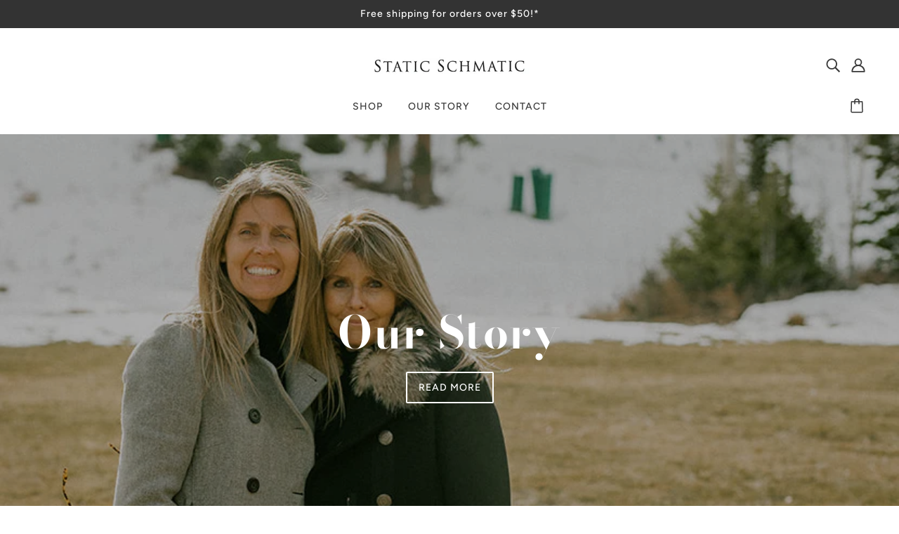

--- FILE ---
content_type: text/html; charset=utf-8
request_url: https://staticschmatic.com/blogs/sparks
body_size: 26280
content:
<!doctype html>
<!--[if (gt IE 9)|!(IE)]><!-->
  <html class="no-js" lang="en">
<!--<![endif]-->

  <head>
    <!-- Blockshop Theme - Version 6.3.3 by Troop Themes - http://troopthemes.com/ -->

    <meta charset="UTF-8">
    <meta http-equiv="X-UA-Compatible" content="IE=edge,chrome=1">
    <meta name="viewport" content="width=device-width, initial-scale=1.0, maximum-scale=5.0">
    

    

<meta property="og:site_name" content="Static Schmatic">
<meta property="og:url" content="https://staticschmatic.com/blogs/sparks">
<meta property="og:title" content="Sparks">
<meta property="og:type" content="website">
<meta property="og:description" content="Eliminate static cling with Static Schmatic, the all natural anti static spray for hair & clothes. Static can hit at any time, be ready with Static Schmatic. ">


<meta name="twitter:site" content="@">
<meta name="twitter:card" content="summary_large_image">
<meta name="twitter:title" content="Sparks">
<meta name="twitter:description" content="Eliminate static cling with Static Schmatic, the all natural anti static spray for hair & clothes. Static can hit at any time, be ready with Static Schmatic. ">


    <link rel="canonical" href="https://staticschmatic.com/blogs/sparks">
    <link rel="preconnect" href="https://cdn.shopify.com">

    
      <link rel="shortcut icon" href="//staticschmatic.com/cdn/shop/files/Static_Schmatic_Favicon_719237e7-ddd8-4f73-9e3b-0ccba76e269c_32x32.jpg?v=1614291984" type="image/png">
    

    
      <title>Sparks | Static Schmatic</title>
    

    <script>window.performance && window.performance.mark && window.performance.mark('shopify.content_for_header.start');</script><meta name="google-site-verification" content="RX7FApX3FXNX8eypiZEeQVyFnPh0UYXDUTz0tFAMoko">
<meta id="shopify-digital-wallet" name="shopify-digital-wallet" content="/2052092/digital_wallets/dialog">
<meta name="shopify-checkout-api-token" content="20baa8e6a0c0a2614e4618f5ec79f869">
<meta id="in-context-paypal-metadata" data-shop-id="2052092" data-venmo-supported="false" data-environment="production" data-locale="en_US" data-paypal-v4="true" data-currency="USD">
<link rel="alternate" type="application/atom+xml" title="Feed" href="/blogs/sparks.atom" />
<script async="async" src="/checkouts/internal/preloads.js?locale=en-US"></script>
<link rel="preconnect" href="https://shop.app" crossorigin="anonymous">
<script async="async" src="https://shop.app/checkouts/internal/preloads.js?locale=en-US&shop_id=2052092" crossorigin="anonymous"></script>
<script id="apple-pay-shop-capabilities" type="application/json">{"shopId":2052092,"countryCode":"US","currencyCode":"USD","merchantCapabilities":["supports3DS"],"merchantId":"gid:\/\/shopify\/Shop\/2052092","merchantName":"Static Schmatic","requiredBillingContactFields":["postalAddress","email"],"requiredShippingContactFields":["postalAddress","email"],"shippingType":"shipping","supportedNetworks":["visa","masterCard","amex","discover","elo","jcb"],"total":{"type":"pending","label":"Static Schmatic","amount":"1.00"},"shopifyPaymentsEnabled":true,"supportsSubscriptions":true}</script>
<script id="shopify-features" type="application/json">{"accessToken":"20baa8e6a0c0a2614e4618f5ec79f869","betas":["rich-media-storefront-analytics"],"domain":"staticschmatic.com","predictiveSearch":true,"shopId":2052092,"locale":"en"}</script>
<script>var Shopify = Shopify || {};
Shopify.shop = "static-schmatic.myshopify.com";
Shopify.locale = "en";
Shopify.currency = {"active":"USD","rate":"1.0"};
Shopify.country = "US";
Shopify.theme = {"name":"Blockshop","id":94930337929,"schema_name":"Blockshop","schema_version":"6.3.3","theme_store_id":606,"role":"main"};
Shopify.theme.handle = "null";
Shopify.theme.style = {"id":null,"handle":null};
Shopify.cdnHost = "staticschmatic.com/cdn";
Shopify.routes = Shopify.routes || {};
Shopify.routes.root = "/";</script>
<script type="module">!function(o){(o.Shopify=o.Shopify||{}).modules=!0}(window);</script>
<script>!function(o){function n(){var o=[];function n(){o.push(Array.prototype.slice.apply(arguments))}return n.q=o,n}var t=o.Shopify=o.Shopify||{};t.loadFeatures=n(),t.autoloadFeatures=n()}(window);</script>
<script>
  window.ShopifyPay = window.ShopifyPay || {};
  window.ShopifyPay.apiHost = "shop.app\/pay";
  window.ShopifyPay.redirectState = null;
</script>
<script id="shop-js-analytics" type="application/json">{"pageType":"blog"}</script>
<script defer="defer" async type="module" src="//staticschmatic.com/cdn/shopifycloud/shop-js/modules/v2/client.init-shop-cart-sync_C5BV16lS.en.esm.js"></script>
<script defer="defer" async type="module" src="//staticschmatic.com/cdn/shopifycloud/shop-js/modules/v2/chunk.common_CygWptCX.esm.js"></script>
<script type="module">
  await import("//staticschmatic.com/cdn/shopifycloud/shop-js/modules/v2/client.init-shop-cart-sync_C5BV16lS.en.esm.js");
await import("//staticschmatic.com/cdn/shopifycloud/shop-js/modules/v2/chunk.common_CygWptCX.esm.js");

  window.Shopify.SignInWithShop?.initShopCartSync?.({"fedCMEnabled":true,"windoidEnabled":true});

</script>
<script>
  window.Shopify = window.Shopify || {};
  if (!window.Shopify.featureAssets) window.Shopify.featureAssets = {};
  window.Shopify.featureAssets['shop-js'] = {"shop-cart-sync":["modules/v2/client.shop-cart-sync_ZFArdW7E.en.esm.js","modules/v2/chunk.common_CygWptCX.esm.js"],"init-fed-cm":["modules/v2/client.init-fed-cm_CmiC4vf6.en.esm.js","modules/v2/chunk.common_CygWptCX.esm.js"],"shop-button":["modules/v2/client.shop-button_tlx5R9nI.en.esm.js","modules/v2/chunk.common_CygWptCX.esm.js"],"shop-cash-offers":["modules/v2/client.shop-cash-offers_DOA2yAJr.en.esm.js","modules/v2/chunk.common_CygWptCX.esm.js","modules/v2/chunk.modal_D71HUcav.esm.js"],"init-windoid":["modules/v2/client.init-windoid_sURxWdc1.en.esm.js","modules/v2/chunk.common_CygWptCX.esm.js"],"shop-toast-manager":["modules/v2/client.shop-toast-manager_ClPi3nE9.en.esm.js","modules/v2/chunk.common_CygWptCX.esm.js"],"init-shop-email-lookup-coordinator":["modules/v2/client.init-shop-email-lookup-coordinator_B8hsDcYM.en.esm.js","modules/v2/chunk.common_CygWptCX.esm.js"],"init-shop-cart-sync":["modules/v2/client.init-shop-cart-sync_C5BV16lS.en.esm.js","modules/v2/chunk.common_CygWptCX.esm.js"],"avatar":["modules/v2/client.avatar_BTnouDA3.en.esm.js"],"pay-button":["modules/v2/client.pay-button_FdsNuTd3.en.esm.js","modules/v2/chunk.common_CygWptCX.esm.js"],"init-customer-accounts":["modules/v2/client.init-customer-accounts_DxDtT_ad.en.esm.js","modules/v2/client.shop-login-button_C5VAVYt1.en.esm.js","modules/v2/chunk.common_CygWptCX.esm.js","modules/v2/chunk.modal_D71HUcav.esm.js"],"init-shop-for-new-customer-accounts":["modules/v2/client.init-shop-for-new-customer-accounts_ChsxoAhi.en.esm.js","modules/v2/client.shop-login-button_C5VAVYt1.en.esm.js","modules/v2/chunk.common_CygWptCX.esm.js","modules/v2/chunk.modal_D71HUcav.esm.js"],"shop-login-button":["modules/v2/client.shop-login-button_C5VAVYt1.en.esm.js","modules/v2/chunk.common_CygWptCX.esm.js","modules/v2/chunk.modal_D71HUcav.esm.js"],"init-customer-accounts-sign-up":["modules/v2/client.init-customer-accounts-sign-up_CPSyQ0Tj.en.esm.js","modules/v2/client.shop-login-button_C5VAVYt1.en.esm.js","modules/v2/chunk.common_CygWptCX.esm.js","modules/v2/chunk.modal_D71HUcav.esm.js"],"shop-follow-button":["modules/v2/client.shop-follow-button_Cva4Ekp9.en.esm.js","modules/v2/chunk.common_CygWptCX.esm.js","modules/v2/chunk.modal_D71HUcav.esm.js"],"checkout-modal":["modules/v2/client.checkout-modal_BPM8l0SH.en.esm.js","modules/v2/chunk.common_CygWptCX.esm.js","modules/v2/chunk.modal_D71HUcav.esm.js"],"lead-capture":["modules/v2/client.lead-capture_Bi8yE_yS.en.esm.js","modules/v2/chunk.common_CygWptCX.esm.js","modules/v2/chunk.modal_D71HUcav.esm.js"],"shop-login":["modules/v2/client.shop-login_D6lNrXab.en.esm.js","modules/v2/chunk.common_CygWptCX.esm.js","modules/v2/chunk.modal_D71HUcav.esm.js"],"payment-terms":["modules/v2/client.payment-terms_CZxnsJam.en.esm.js","modules/v2/chunk.common_CygWptCX.esm.js","modules/v2/chunk.modal_D71HUcav.esm.js"]};
</script>
<script>(function() {
  var isLoaded = false;
  function asyncLoad() {
    if (isLoaded) return;
    isLoaded = true;
    var urls = ["\/\/shopify.privy.com\/widget.js?shop=static-schmatic.myshopify.com","https:\/\/tabs.stationmade.com\/registered-scripts\/tabs-by-station.js?shop=static-schmatic.myshopify.com","https:\/\/gdprcdn.b-cdn.net\/js\/gdpr_cookie_consent.min.js?shop=static-schmatic.myshopify.com"];
    for (var i = 0; i < urls.length; i++) {
      var s = document.createElement('script');
      s.type = 'text/javascript';
      s.async = true;
      s.src = urls[i];
      var x = document.getElementsByTagName('script')[0];
      x.parentNode.insertBefore(s, x);
    }
  };
  if(window.attachEvent) {
    window.attachEvent('onload', asyncLoad);
  } else {
    window.addEventListener('load', asyncLoad, false);
  }
})();</script>
<script id="__st">var __st={"a":2052092,"offset":-39600,"reqid":"fb2e27bc-7294-4d65-afcf-3b7ae03525db-1768815212","pageurl":"staticschmatic.com\/blogs\/sparks","s":"blogs-29109223478","u":"06a9e7390984","p":"blog","rtyp":"blog","rid":29109223478};</script>
<script>window.ShopifyPaypalV4VisibilityTracking = true;</script>
<script id="captcha-bootstrap">!function(){'use strict';const t='contact',e='account',n='new_comment',o=[[t,t],['blogs',n],['comments',n],[t,'customer']],c=[[e,'customer_login'],[e,'guest_login'],[e,'recover_customer_password'],[e,'create_customer']],r=t=>t.map((([t,e])=>`form[action*='/${t}']:not([data-nocaptcha='true']) input[name='form_type'][value='${e}']`)).join(','),a=t=>()=>t?[...document.querySelectorAll(t)].map((t=>t.form)):[];function s(){const t=[...o],e=r(t);return a(e)}const i='password',u='form_key',d=['recaptcha-v3-token','g-recaptcha-response','h-captcha-response',i],f=()=>{try{return window.sessionStorage}catch{return}},m='__shopify_v',_=t=>t.elements[u];function p(t,e,n=!1){try{const o=window.sessionStorage,c=JSON.parse(o.getItem(e)),{data:r}=function(t){const{data:e,action:n}=t;return t[m]||n?{data:e,action:n}:{data:t,action:n}}(c);for(const[e,n]of Object.entries(r))t.elements[e]&&(t.elements[e].value=n);n&&o.removeItem(e)}catch(o){console.error('form repopulation failed',{error:o})}}const l='form_type',E='cptcha';function T(t){t.dataset[E]=!0}const w=window,h=w.document,L='Shopify',v='ce_forms',y='captcha';let A=!1;((t,e)=>{const n=(g='f06e6c50-85a8-45c8-87d0-21a2b65856fe',I='https://cdn.shopify.com/shopifycloud/storefront-forms-hcaptcha/ce_storefront_forms_captcha_hcaptcha.v1.5.2.iife.js',D={infoText:'Protected by hCaptcha',privacyText:'Privacy',termsText:'Terms'},(t,e,n)=>{const o=w[L][v],c=o.bindForm;if(c)return c(t,g,e,D).then(n);var r;o.q.push([[t,g,e,D],n]),r=I,A||(h.body.append(Object.assign(h.createElement('script'),{id:'captcha-provider',async:!0,src:r})),A=!0)});var g,I,D;w[L]=w[L]||{},w[L][v]=w[L][v]||{},w[L][v].q=[],w[L][y]=w[L][y]||{},w[L][y].protect=function(t,e){n(t,void 0,e),T(t)},Object.freeze(w[L][y]),function(t,e,n,w,h,L){const[v,y,A,g]=function(t,e,n){const i=e?o:[],u=t?c:[],d=[...i,...u],f=r(d),m=r(i),_=r(d.filter((([t,e])=>n.includes(e))));return[a(f),a(m),a(_),s()]}(w,h,L),I=t=>{const e=t.target;return e instanceof HTMLFormElement?e:e&&e.form},D=t=>v().includes(t);t.addEventListener('submit',(t=>{const e=I(t);if(!e)return;const n=D(e)&&!e.dataset.hcaptchaBound&&!e.dataset.recaptchaBound,o=_(e),c=g().includes(e)&&(!o||!o.value);(n||c)&&t.preventDefault(),c&&!n&&(function(t){try{if(!f())return;!function(t){const e=f();if(!e)return;const n=_(t);if(!n)return;const o=n.value;o&&e.removeItem(o)}(t);const e=Array.from(Array(32),(()=>Math.random().toString(36)[2])).join('');!function(t,e){_(t)||t.append(Object.assign(document.createElement('input'),{type:'hidden',name:u})),t.elements[u].value=e}(t,e),function(t,e){const n=f();if(!n)return;const o=[...t.querySelectorAll(`input[type='${i}']`)].map((({name:t})=>t)),c=[...d,...o],r={};for(const[a,s]of new FormData(t).entries())c.includes(a)||(r[a]=s);n.setItem(e,JSON.stringify({[m]:1,action:t.action,data:r}))}(t,e)}catch(e){console.error('failed to persist form',e)}}(e),e.submit())}));const S=(t,e)=>{t&&!t.dataset[E]&&(n(t,e.some((e=>e===t))),T(t))};for(const o of['focusin','change'])t.addEventListener(o,(t=>{const e=I(t);D(e)&&S(e,y())}));const B=e.get('form_key'),M=e.get(l),P=B&&M;t.addEventListener('DOMContentLoaded',(()=>{const t=y();if(P)for(const e of t)e.elements[l].value===M&&p(e,B);[...new Set([...A(),...v().filter((t=>'true'===t.dataset.shopifyCaptcha))])].forEach((e=>S(e,t)))}))}(h,new URLSearchParams(w.location.search),n,t,e,['guest_login'])})(!0,!0)}();</script>
<script integrity="sha256-4kQ18oKyAcykRKYeNunJcIwy7WH5gtpwJnB7kiuLZ1E=" data-source-attribution="shopify.loadfeatures" defer="defer" src="//staticschmatic.com/cdn/shopifycloud/storefront/assets/storefront/load_feature-a0a9edcb.js" crossorigin="anonymous"></script>
<script crossorigin="anonymous" defer="defer" src="//staticschmatic.com/cdn/shopifycloud/storefront/assets/shopify_pay/storefront-65b4c6d7.js?v=20250812"></script>
<script data-source-attribution="shopify.dynamic_checkout.dynamic.init">var Shopify=Shopify||{};Shopify.PaymentButton=Shopify.PaymentButton||{isStorefrontPortableWallets:!0,init:function(){window.Shopify.PaymentButton.init=function(){};var t=document.createElement("script");t.src="https://staticschmatic.com/cdn/shopifycloud/portable-wallets/latest/portable-wallets.en.js",t.type="module",document.head.appendChild(t)}};
</script>
<script data-source-attribution="shopify.dynamic_checkout.buyer_consent">
  function portableWalletsHideBuyerConsent(e){var t=document.getElementById("shopify-buyer-consent"),n=document.getElementById("shopify-subscription-policy-button");t&&n&&(t.classList.add("hidden"),t.setAttribute("aria-hidden","true"),n.removeEventListener("click",e))}function portableWalletsShowBuyerConsent(e){var t=document.getElementById("shopify-buyer-consent"),n=document.getElementById("shopify-subscription-policy-button");t&&n&&(t.classList.remove("hidden"),t.removeAttribute("aria-hidden"),n.addEventListener("click",e))}window.Shopify?.PaymentButton&&(window.Shopify.PaymentButton.hideBuyerConsent=portableWalletsHideBuyerConsent,window.Shopify.PaymentButton.showBuyerConsent=portableWalletsShowBuyerConsent);
</script>
<script data-source-attribution="shopify.dynamic_checkout.cart.bootstrap">document.addEventListener("DOMContentLoaded",(function(){function t(){return document.querySelector("shopify-accelerated-checkout-cart, shopify-accelerated-checkout")}if(t())Shopify.PaymentButton.init();else{new MutationObserver((function(e,n){t()&&(Shopify.PaymentButton.init(),n.disconnect())})).observe(document.body,{childList:!0,subtree:!0})}}));
</script>
<link id="shopify-accelerated-checkout-styles" rel="stylesheet" media="screen" href="https://staticschmatic.com/cdn/shopifycloud/portable-wallets/latest/accelerated-checkout-backwards-compat.css" crossorigin="anonymous">
<style id="shopify-accelerated-checkout-cart">
        #shopify-buyer-consent {
  margin-top: 1em;
  display: inline-block;
  width: 100%;
}

#shopify-buyer-consent.hidden {
  display: none;
}

#shopify-subscription-policy-button {
  background: none;
  border: none;
  padding: 0;
  text-decoration: underline;
  font-size: inherit;
  cursor: pointer;
}

#shopify-subscription-policy-button::before {
  box-shadow: none;
}

      </style>

<script>window.performance && window.performance.mark && window.performance.mark('shopify.content_for_header.end');</script>

    








<style>
  
  @font-face {
  font-family: "Bodoni Moda";
  font-weight: 700;
  font-style: normal;
  font-display: swap;
  src: url("//staticschmatic.com/cdn/fonts/bodoni_moda/bodonimoda_n7.837502b3cbe406d2c6f311e87870fa9980b0b36a.woff2") format("woff2"),
       url("//staticschmatic.com/cdn/fonts/bodoni_moda/bodonimoda_n7.c198e1cda930f96f6ae1aa8ef8facc95a64cfd1f.woff") format("woff");
}


  
  
    @font-face {
  font-family: "Bodoni Moda";
  font-weight: 400;
  font-style: normal;
  font-display: swap;
  src: url("//staticschmatic.com/cdn/fonts/bodoni_moda/bodonimoda_n4.025af1859727a91866b3c708393a6dc972156491.woff2") format("woff2"),
       url("//staticschmatic.com/cdn/fonts/bodoni_moda/bodonimoda_n4.aebb4417dfed0dc5ec4a330249c3862add089916.woff") format("woff");
}

  

  
  @font-face {
  font-family: Figtree;
  font-weight: 500;
  font-style: normal;
  font-display: swap;
  src: url("//staticschmatic.com/cdn/fonts/figtree/figtree_n5.3b6b7df38aa5986536945796e1f947445832047c.woff2") format("woff2"),
       url("//staticschmatic.com/cdn/fonts/figtree/figtree_n5.f26bf6dcae278b0ed902605f6605fa3338e81dab.woff") format("woff");
}


  
  
    @font-face {
  font-family: Figtree;
  font-weight: 700;
  font-style: normal;
  font-display: swap;
  src: url("//staticschmatic.com/cdn/fonts/figtree/figtree_n7.2fd9bfe01586148e644724096c9d75e8c7a90e55.woff2") format("woff2"),
       url("//staticschmatic.com/cdn/fonts/figtree/figtree_n7.ea05de92d862f9594794ab281c4c3a67501ef5fc.woff") format("woff");
}

  

  
  @font-face {
  font-family: Figtree;
  font-weight: 400;
  font-style: normal;
  font-display: swap;
  src: url("//staticschmatic.com/cdn/fonts/figtree/figtree_n4.3c0838aba1701047e60be6a99a1b0a40ce9b8419.woff2") format("woff2"),
       url("//staticschmatic.com/cdn/fonts/figtree/figtree_n4.c0575d1db21fc3821f17fd6617d3dee552312137.woff") format("woff");
}


  
  
    @font-face {
  font-family: Figtree;
  font-weight: 700;
  font-style: normal;
  font-display: swap;
  src: url("//staticschmatic.com/cdn/fonts/figtree/figtree_n7.2fd9bfe01586148e644724096c9d75e8c7a90e55.woff2") format("woff2"),
       url("//staticschmatic.com/cdn/fonts/figtree/figtree_n7.ea05de92d862f9594794ab281c4c3a67501ef5fc.woff") format("woff");
}

  

  
  
    @font-face {
  font-family: Figtree;
  font-weight: 400;
  font-style: italic;
  font-display: swap;
  src: url("//staticschmatic.com/cdn/fonts/figtree/figtree_i4.89f7a4275c064845c304a4cf8a4a586060656db2.woff2") format("woff2"),
       url("//staticschmatic.com/cdn/fonts/figtree/figtree_i4.6f955aaaafc55a22ffc1f32ecf3756859a5ad3e2.woff") format("woff");
}

  

  
  
    @font-face {
  font-family: Figtree;
  font-weight: 700;
  font-style: italic;
  font-display: swap;
  src: url("//staticschmatic.com/cdn/fonts/figtree/figtree_i7.06add7096a6f2ab742e09ec7e498115904eda1fe.woff2") format("woff2"),
       url("//staticschmatic.com/cdn/fonts/figtree/figtree_i7.ee584b5fcaccdbb5518c0228158941f8df81b101.woff") format("woff");
}

  
</style>


    <style>
  :root {
    
  --font--section-heading--size: 24px;
  --font--block-heading--size: 18px;
  --font--heading--uppercase: normal;
  --font--paragraph--size: 16px;

  --font--heading--family: "Bodoni Moda", serif;
  --font--heading--weight: 700;
  --font--heading--normal-weight: 400;
  --font--heading--style: normal;

  --font--accent--family: Figtree, sans-serif;
  --font--accent--weight: 500;
  --font--accent--style: normal;

  --font--paragraph--family: Figtree, sans-serif;
  --font--paragraph--weight: 400;
  --font--paragraph--style: normal;
  --font--bolder-paragraph--weight: 700;

  --image--loading-animation: url('//staticschmatic.com/cdn/shop/t/11/assets/AjaxLoader.gif?v=66431031005733996371586052172');
  --image--grabbing-icon: url('//staticschmatic.com/cdn/shop/t/11/assets/grabbing.png?v=162995541551579154171586052172');



    --image--popup: url('//staticschmatic.com/cdn/shop/files/StaticSchmatic19-4388_1200x.jpg?v=1614291957');

    --color--accent: #ebebeb;
    --color-text: #383838;
    --color-page-bg: #ffffff;
    --color-panel-bg: #f7f7f7;
    --color-badge-bdr: rgba(56, 56, 56, 0.05);
    --color-border: #ebebeb;
    --color-error: #e32c2b;
    --color-button: #ffffff;
    --color-button-bg: #383838;
    --color--body--light: #686868;
    --color--alternative: #ffffff;
    --color-header: #383838;
    --color-header-bg: #ffffff;
    --color-menubar: #383838;
    --color-cart: #383838;
    --color--footer: #383838;
    --bg-color--footer: #ebebeb;
    --color-slider-caption: #383838;
    --color-slider-caption-bg: #ffffff;
    --color-slider-button: #f7f7f7;
    --color-slider-button-bg: #383838;
    --color-slider-button-hover-bg: #474747;
    --color-slider-nav: #383838;
    --color-product-slider-bg: #ffffff;
    --color-featured-promo-bg: #f7f7f7;
    --color-social-feed-bg: #ffffff;
    --color-grid-sale: #ffffff;
    --color-grid-sale-bg: #383838;
    --color-grid-sold-out: #ffffff;
    --color-grid-sold-out-bg: #cccccc;
    --color-tabs-accordions: #ebebeb;
  }
</style>

    <link href="//staticschmatic.com/cdn/shop/t/11/assets/theme.css?v=17019035490951780631586052185" rel="stylesheet" type="text/css" media="all" />
    <link href="//staticschmatic.com/cdn/shop/t/11/assets/theme--customizations.css?v=65312149648483645941586052185" rel="stylesheet" type="text/css" media="all" />

    <script>
  var general_external_links_enabled = true,
  general_scroll_to_active_item = true,
  shop_url = 'https://staticschmatic.com',
  popup_config = {
    enabled               : false,
    test_mode             : false,
    newsletter_enabled    : true,
    social_icons_enabled  : true,
    show_image_enabled    : '31',
    image_link            : "",
    seconds_until         : 3,

    
    
      show_image_url        : '<img src="//staticschmatic.com/cdn/shop/files/StaticSchmatic19-4388_1200x.jpg?v=1614291957" />',
    

    page_content          : '',
    days_until            : '7',
    storage_key           : 'troop_popup_storage'
  };

  popup_config.show_image_enabled = popup_config.show_image_enabled > 0 ? true : false;

  // newer naming convention
  var theme = {};
  theme.classes = {};
  theme.partials = {};
  theme.settings = {};
  theme.shop = {};
  theme.templates = {};
  theme.translations = {};
  theme.urls = {};
  theme.utils = {};

  theme.settings.cart_type = 'drawer';
  theme.shop.money_format = "${{amount}}";
  theme.translations.newsletter_email_blank = 'Email field is blank';
  theme.translations.cart_item = 'Item';
  theme.translations.cart_items = 'Items';
  theme.preload_image = '//staticschmatic.com/cdn/shop/t/11/assets/popup.jpg?v=281';
  theme.urls.cart = '/cart';
  theme.urls.collections = '/collections';
  theme.urls.product_recommendations = '/recommendations/products';
  theme.urls.search = '/search';

  // LazySizes
  window.lazySizesConfig = window.lazySizesConfig || {};
  window.lazySizesConfig.expand = 1200;
  window.lazySizesConfig.loadMode = 3;
  window.lazySizesConfig.ricTimeout = 50;
</script>

    <script src="//staticschmatic.com/cdn/shop/t/11/assets/lazysizes.min.js?v=89211285363418916191586052173" type="text/javascript"></script>

    

    <script src="//staticschmatic.com/cdn/shop/t/11/assets/theme.min.js?v=107563063071378619151586052176" type="text/javascript"></script>

  <meta property="og:image" content="https://cdn.shopify.com/s/files/1/0205/2092/files/Static_Schmatic_logo_for_web.png?height=628&pad_color=fff&v=1614291984&width=1200" />
<meta property="og:image:secure_url" content="https://cdn.shopify.com/s/files/1/0205/2092/files/Static_Schmatic_logo_for_web.png?height=628&pad_color=fff&v=1614291984&width=1200" />
<meta property="og:image:width" content="1200" />
<meta property="og:image:height" content="628" />
<link href="https://monorail-edge.shopifysvc.com" rel="dns-prefetch">
<script>(function(){if ("sendBeacon" in navigator && "performance" in window) {try {var session_token_from_headers = performance.getEntriesByType('navigation')[0].serverTiming.find(x => x.name == '_s').description;} catch {var session_token_from_headers = undefined;}var session_cookie_matches = document.cookie.match(/_shopify_s=([^;]*)/);var session_token_from_cookie = session_cookie_matches && session_cookie_matches.length === 2 ? session_cookie_matches[1] : "";var session_token = session_token_from_headers || session_token_from_cookie || "";function handle_abandonment_event(e) {var entries = performance.getEntries().filter(function(entry) {return /monorail-edge.shopifysvc.com/.test(entry.name);});if (!window.abandonment_tracked && entries.length === 0) {window.abandonment_tracked = true;var currentMs = Date.now();var navigation_start = performance.timing.navigationStart;var payload = {shop_id: 2052092,url: window.location.href,navigation_start,duration: currentMs - navigation_start,session_token,page_type: "blog"};window.navigator.sendBeacon("https://monorail-edge.shopifysvc.com/v1/produce", JSON.stringify({schema_id: "online_store_buyer_site_abandonment/1.1",payload: payload,metadata: {event_created_at_ms: currentMs,event_sent_at_ms: currentMs}}));}}window.addEventListener('pagehide', handle_abandonment_event);}}());</script>
<script id="web-pixels-manager-setup">(function e(e,d,r,n,o){if(void 0===o&&(o={}),!Boolean(null===(a=null===(i=window.Shopify)||void 0===i?void 0:i.analytics)||void 0===a?void 0:a.replayQueue)){var i,a;window.Shopify=window.Shopify||{};var t=window.Shopify;t.analytics=t.analytics||{};var s=t.analytics;s.replayQueue=[],s.publish=function(e,d,r){return s.replayQueue.push([e,d,r]),!0};try{self.performance.mark("wpm:start")}catch(e){}var l=function(){var e={modern:/Edge?\/(1{2}[4-9]|1[2-9]\d|[2-9]\d{2}|\d{4,})\.\d+(\.\d+|)|Firefox\/(1{2}[4-9]|1[2-9]\d|[2-9]\d{2}|\d{4,})\.\d+(\.\d+|)|Chrom(ium|e)\/(9{2}|\d{3,})\.\d+(\.\d+|)|(Maci|X1{2}).+ Version\/(15\.\d+|(1[6-9]|[2-9]\d|\d{3,})\.\d+)([,.]\d+|)( \(\w+\)|)( Mobile\/\w+|) Safari\/|Chrome.+OPR\/(9{2}|\d{3,})\.\d+\.\d+|(CPU[ +]OS|iPhone[ +]OS|CPU[ +]iPhone|CPU IPhone OS|CPU iPad OS)[ +]+(15[._]\d+|(1[6-9]|[2-9]\d|\d{3,})[._]\d+)([._]\d+|)|Android:?[ /-](13[3-9]|1[4-9]\d|[2-9]\d{2}|\d{4,})(\.\d+|)(\.\d+|)|Android.+Firefox\/(13[5-9]|1[4-9]\d|[2-9]\d{2}|\d{4,})\.\d+(\.\d+|)|Android.+Chrom(ium|e)\/(13[3-9]|1[4-9]\d|[2-9]\d{2}|\d{4,})\.\d+(\.\d+|)|SamsungBrowser\/([2-9]\d|\d{3,})\.\d+/,legacy:/Edge?\/(1[6-9]|[2-9]\d|\d{3,})\.\d+(\.\d+|)|Firefox\/(5[4-9]|[6-9]\d|\d{3,})\.\d+(\.\d+|)|Chrom(ium|e)\/(5[1-9]|[6-9]\d|\d{3,})\.\d+(\.\d+|)([\d.]+$|.*Safari\/(?![\d.]+ Edge\/[\d.]+$))|(Maci|X1{2}).+ Version\/(10\.\d+|(1[1-9]|[2-9]\d|\d{3,})\.\d+)([,.]\d+|)( \(\w+\)|)( Mobile\/\w+|) Safari\/|Chrome.+OPR\/(3[89]|[4-9]\d|\d{3,})\.\d+\.\d+|(CPU[ +]OS|iPhone[ +]OS|CPU[ +]iPhone|CPU IPhone OS|CPU iPad OS)[ +]+(10[._]\d+|(1[1-9]|[2-9]\d|\d{3,})[._]\d+)([._]\d+|)|Android:?[ /-](13[3-9]|1[4-9]\d|[2-9]\d{2}|\d{4,})(\.\d+|)(\.\d+|)|Mobile Safari.+OPR\/([89]\d|\d{3,})\.\d+\.\d+|Android.+Firefox\/(13[5-9]|1[4-9]\d|[2-9]\d{2}|\d{4,})\.\d+(\.\d+|)|Android.+Chrom(ium|e)\/(13[3-9]|1[4-9]\d|[2-9]\d{2}|\d{4,})\.\d+(\.\d+|)|Android.+(UC? ?Browser|UCWEB|U3)[ /]?(15\.([5-9]|\d{2,})|(1[6-9]|[2-9]\d|\d{3,})\.\d+)\.\d+|SamsungBrowser\/(5\.\d+|([6-9]|\d{2,})\.\d+)|Android.+MQ{2}Browser\/(14(\.(9|\d{2,})|)|(1[5-9]|[2-9]\d|\d{3,})(\.\d+|))(\.\d+|)|K[Aa][Ii]OS\/(3\.\d+|([4-9]|\d{2,})\.\d+)(\.\d+|)/},d=e.modern,r=e.legacy,n=navigator.userAgent;return n.match(d)?"modern":n.match(r)?"legacy":"unknown"}(),u="modern"===l?"modern":"legacy",c=(null!=n?n:{modern:"",legacy:""})[u],f=function(e){return[e.baseUrl,"/wpm","/b",e.hashVersion,"modern"===e.buildTarget?"m":"l",".js"].join("")}({baseUrl:d,hashVersion:r,buildTarget:u}),m=function(e){var d=e.version,r=e.bundleTarget,n=e.surface,o=e.pageUrl,i=e.monorailEndpoint;return{emit:function(e){var a=e.status,t=e.errorMsg,s=(new Date).getTime(),l=JSON.stringify({metadata:{event_sent_at_ms:s},events:[{schema_id:"web_pixels_manager_load/3.1",payload:{version:d,bundle_target:r,page_url:o,status:a,surface:n,error_msg:t},metadata:{event_created_at_ms:s}}]});if(!i)return console&&console.warn&&console.warn("[Web Pixels Manager] No Monorail endpoint provided, skipping logging."),!1;try{return self.navigator.sendBeacon.bind(self.navigator)(i,l)}catch(e){}var u=new XMLHttpRequest;try{return u.open("POST",i,!0),u.setRequestHeader("Content-Type","text/plain"),u.send(l),!0}catch(e){return console&&console.warn&&console.warn("[Web Pixels Manager] Got an unhandled error while logging to Monorail."),!1}}}}({version:r,bundleTarget:l,surface:e.surface,pageUrl:self.location.href,monorailEndpoint:e.monorailEndpoint});try{o.browserTarget=l,function(e){var d=e.src,r=e.async,n=void 0===r||r,o=e.onload,i=e.onerror,a=e.sri,t=e.scriptDataAttributes,s=void 0===t?{}:t,l=document.createElement("script"),u=document.querySelector("head"),c=document.querySelector("body");if(l.async=n,l.src=d,a&&(l.integrity=a,l.crossOrigin="anonymous"),s)for(var f in s)if(Object.prototype.hasOwnProperty.call(s,f))try{l.dataset[f]=s[f]}catch(e){}if(o&&l.addEventListener("load",o),i&&l.addEventListener("error",i),u)u.appendChild(l);else{if(!c)throw new Error("Did not find a head or body element to append the script");c.appendChild(l)}}({src:f,async:!0,onload:function(){if(!function(){var e,d;return Boolean(null===(d=null===(e=window.Shopify)||void 0===e?void 0:e.analytics)||void 0===d?void 0:d.initialized)}()){var d=window.webPixelsManager.init(e)||void 0;if(d){var r=window.Shopify.analytics;r.replayQueue.forEach((function(e){var r=e[0],n=e[1],o=e[2];d.publishCustomEvent(r,n,o)})),r.replayQueue=[],r.publish=d.publishCustomEvent,r.visitor=d.visitor,r.initialized=!0}}},onerror:function(){return m.emit({status:"failed",errorMsg:"".concat(f," has failed to load")})},sri:function(e){var d=/^sha384-[A-Za-z0-9+/=]+$/;return"string"==typeof e&&d.test(e)}(c)?c:"",scriptDataAttributes:o}),m.emit({status:"loading"})}catch(e){m.emit({status:"failed",errorMsg:(null==e?void 0:e.message)||"Unknown error"})}}})({shopId: 2052092,storefrontBaseUrl: "https://staticschmatic.com",extensionsBaseUrl: "https://extensions.shopifycdn.com/cdn/shopifycloud/web-pixels-manager",monorailEndpoint: "https://monorail-edge.shopifysvc.com/unstable/produce_batch",surface: "storefront-renderer",enabledBetaFlags: ["2dca8a86"],webPixelsConfigList: [{"id":"213090459","configuration":"{\"pixel_id\":\"713194762156871\",\"pixel_type\":\"facebook_pixel\",\"metaapp_system_user_token\":\"-\"}","eventPayloadVersion":"v1","runtimeContext":"OPEN","scriptVersion":"ca16bc87fe92b6042fbaa3acc2fbdaa6","type":"APP","apiClientId":2329312,"privacyPurposes":["ANALYTICS","MARKETING","SALE_OF_DATA"],"dataSharingAdjustments":{"protectedCustomerApprovalScopes":["read_customer_address","read_customer_email","read_customer_name","read_customer_personal_data","read_customer_phone"]}},{"id":"76152987","configuration":"{\"tagID\":\"2612359574861\"}","eventPayloadVersion":"v1","runtimeContext":"STRICT","scriptVersion":"18031546ee651571ed29edbe71a3550b","type":"APP","apiClientId":3009811,"privacyPurposes":["ANALYTICS","MARKETING","SALE_OF_DATA"],"dataSharingAdjustments":{"protectedCustomerApprovalScopes":["read_customer_address","read_customer_email","read_customer_name","read_customer_personal_data","read_customer_phone"]}},{"id":"100532379","eventPayloadVersion":"v1","runtimeContext":"LAX","scriptVersion":"1","type":"CUSTOM","privacyPurposes":["ANALYTICS"],"name":"Google Analytics tag (migrated)"},{"id":"shopify-app-pixel","configuration":"{}","eventPayloadVersion":"v1","runtimeContext":"STRICT","scriptVersion":"0450","apiClientId":"shopify-pixel","type":"APP","privacyPurposes":["ANALYTICS","MARKETING"]},{"id":"shopify-custom-pixel","eventPayloadVersion":"v1","runtimeContext":"LAX","scriptVersion":"0450","apiClientId":"shopify-pixel","type":"CUSTOM","privacyPurposes":["ANALYTICS","MARKETING"]}],isMerchantRequest: false,initData: {"shop":{"name":"Static Schmatic","paymentSettings":{"currencyCode":"USD"},"myshopifyDomain":"static-schmatic.myshopify.com","countryCode":"US","storefrontUrl":"https:\/\/staticschmatic.com"},"customer":null,"cart":null,"checkout":null,"productVariants":[],"purchasingCompany":null},},"https://staticschmatic.com/cdn","fcfee988w5aeb613cpc8e4bc33m6693e112",{"modern":"","legacy":""},{"shopId":"2052092","storefrontBaseUrl":"https:\/\/staticschmatic.com","extensionBaseUrl":"https:\/\/extensions.shopifycdn.com\/cdn\/shopifycloud\/web-pixels-manager","surface":"storefront-renderer","enabledBetaFlags":"[\"2dca8a86\"]","isMerchantRequest":"false","hashVersion":"fcfee988w5aeb613cpc8e4bc33m6693e112","publish":"custom","events":"[[\"page_viewed\",{}]]"});</script><script>
  window.ShopifyAnalytics = window.ShopifyAnalytics || {};
  window.ShopifyAnalytics.meta = window.ShopifyAnalytics.meta || {};
  window.ShopifyAnalytics.meta.currency = 'USD';
  var meta = {"page":{"pageType":"blog","resourceType":"blog","resourceId":29109223478,"requestId":"fb2e27bc-7294-4d65-afcf-3b7ae03525db-1768815212"}};
  for (var attr in meta) {
    window.ShopifyAnalytics.meta[attr] = meta[attr];
  }
</script>
<script class="analytics">
  (function () {
    var customDocumentWrite = function(content) {
      var jquery = null;

      if (window.jQuery) {
        jquery = window.jQuery;
      } else if (window.Checkout && window.Checkout.$) {
        jquery = window.Checkout.$;
      }

      if (jquery) {
        jquery('body').append(content);
      }
    };

    var hasLoggedConversion = function(token) {
      if (token) {
        return document.cookie.indexOf('loggedConversion=' + token) !== -1;
      }
      return false;
    }

    var setCookieIfConversion = function(token) {
      if (token) {
        var twoMonthsFromNow = new Date(Date.now());
        twoMonthsFromNow.setMonth(twoMonthsFromNow.getMonth() + 2);

        document.cookie = 'loggedConversion=' + token + '; expires=' + twoMonthsFromNow;
      }
    }

    var trekkie = window.ShopifyAnalytics.lib = window.trekkie = window.trekkie || [];
    if (trekkie.integrations) {
      return;
    }
    trekkie.methods = [
      'identify',
      'page',
      'ready',
      'track',
      'trackForm',
      'trackLink'
    ];
    trekkie.factory = function(method) {
      return function() {
        var args = Array.prototype.slice.call(arguments);
        args.unshift(method);
        trekkie.push(args);
        return trekkie;
      };
    };
    for (var i = 0; i < trekkie.methods.length; i++) {
      var key = trekkie.methods[i];
      trekkie[key] = trekkie.factory(key);
    }
    trekkie.load = function(config) {
      trekkie.config = config || {};
      trekkie.config.initialDocumentCookie = document.cookie;
      var first = document.getElementsByTagName('script')[0];
      var script = document.createElement('script');
      script.type = 'text/javascript';
      script.onerror = function(e) {
        var scriptFallback = document.createElement('script');
        scriptFallback.type = 'text/javascript';
        scriptFallback.onerror = function(error) {
                var Monorail = {
      produce: function produce(monorailDomain, schemaId, payload) {
        var currentMs = new Date().getTime();
        var event = {
          schema_id: schemaId,
          payload: payload,
          metadata: {
            event_created_at_ms: currentMs,
            event_sent_at_ms: currentMs
          }
        };
        return Monorail.sendRequest("https://" + monorailDomain + "/v1/produce", JSON.stringify(event));
      },
      sendRequest: function sendRequest(endpointUrl, payload) {
        // Try the sendBeacon API
        if (window && window.navigator && typeof window.navigator.sendBeacon === 'function' && typeof window.Blob === 'function' && !Monorail.isIos12()) {
          var blobData = new window.Blob([payload], {
            type: 'text/plain'
          });

          if (window.navigator.sendBeacon(endpointUrl, blobData)) {
            return true;
          } // sendBeacon was not successful

        } // XHR beacon

        var xhr = new XMLHttpRequest();

        try {
          xhr.open('POST', endpointUrl);
          xhr.setRequestHeader('Content-Type', 'text/plain');
          xhr.send(payload);
        } catch (e) {
          console.log(e);
        }

        return false;
      },
      isIos12: function isIos12() {
        return window.navigator.userAgent.lastIndexOf('iPhone; CPU iPhone OS 12_') !== -1 || window.navigator.userAgent.lastIndexOf('iPad; CPU OS 12_') !== -1;
      }
    };
    Monorail.produce('monorail-edge.shopifysvc.com',
      'trekkie_storefront_load_errors/1.1',
      {shop_id: 2052092,
      theme_id: 94930337929,
      app_name: "storefront",
      context_url: window.location.href,
      source_url: "//staticschmatic.com/cdn/s/trekkie.storefront.cd680fe47e6c39ca5d5df5f0a32d569bc48c0f27.min.js"});

        };
        scriptFallback.async = true;
        scriptFallback.src = '//staticschmatic.com/cdn/s/trekkie.storefront.cd680fe47e6c39ca5d5df5f0a32d569bc48c0f27.min.js';
        first.parentNode.insertBefore(scriptFallback, first);
      };
      script.async = true;
      script.src = '//staticschmatic.com/cdn/s/trekkie.storefront.cd680fe47e6c39ca5d5df5f0a32d569bc48c0f27.min.js';
      first.parentNode.insertBefore(script, first);
    };
    trekkie.load(
      {"Trekkie":{"appName":"storefront","development":false,"defaultAttributes":{"shopId":2052092,"isMerchantRequest":null,"themeId":94930337929,"themeCityHash":"18031880085454367848","contentLanguage":"en","currency":"USD","eventMetadataId":"d7be402e-9402-4d92-9fcc-a6c64c23d9d5"},"isServerSideCookieWritingEnabled":true,"monorailRegion":"shop_domain","enabledBetaFlags":["65f19447"]},"Session Attribution":{},"S2S":{"facebookCapiEnabled":false,"source":"trekkie-storefront-renderer","apiClientId":580111}}
    );

    var loaded = false;
    trekkie.ready(function() {
      if (loaded) return;
      loaded = true;

      window.ShopifyAnalytics.lib = window.trekkie;

      var originalDocumentWrite = document.write;
      document.write = customDocumentWrite;
      try { window.ShopifyAnalytics.merchantGoogleAnalytics.call(this); } catch(error) {};
      document.write = originalDocumentWrite;

      window.ShopifyAnalytics.lib.page(null,{"pageType":"blog","resourceType":"blog","resourceId":29109223478,"requestId":"fb2e27bc-7294-4d65-afcf-3b7ae03525db-1768815212","shopifyEmitted":true});

      var match = window.location.pathname.match(/checkouts\/(.+)\/(thank_you|post_purchase)/)
      var token = match? match[1]: undefined;
      if (!hasLoggedConversion(token)) {
        setCookieIfConversion(token);
        
      }
    });


        var eventsListenerScript = document.createElement('script');
        eventsListenerScript.async = true;
        eventsListenerScript.src = "//staticschmatic.com/cdn/shopifycloud/storefront/assets/shop_events_listener-3da45d37.js";
        document.getElementsByTagName('head')[0].appendChild(eventsListenerScript);

})();</script>
  <script>
  if (!window.ga || (window.ga && typeof window.ga !== 'function')) {
    window.ga = function ga() {
      (window.ga.q = window.ga.q || []).push(arguments);
      if (window.Shopify && window.Shopify.analytics && typeof window.Shopify.analytics.publish === 'function') {
        window.Shopify.analytics.publish("ga_stub_called", {}, {sendTo: "google_osp_migration"});
      }
      console.error("Shopify's Google Analytics stub called with:", Array.from(arguments), "\nSee https://help.shopify.com/manual/promoting-marketing/pixels/pixel-migration#google for more information.");
    };
    if (window.Shopify && window.Shopify.analytics && typeof window.Shopify.analytics.publish === 'function') {
      window.Shopify.analytics.publish("ga_stub_initialized", {}, {sendTo: "google_osp_migration"});
    }
  }
</script>
<script
  defer
  src="https://staticschmatic.com/cdn/shopifycloud/perf-kit/shopify-perf-kit-3.0.4.min.js"
  data-application="storefront-renderer"
  data-shop-id="2052092"
  data-render-region="gcp-us-central1"
  data-page-type="blog"
  data-theme-instance-id="94930337929"
  data-theme-name="Blockshop"
  data-theme-version="6.3.3"
  data-monorail-region="shop_domain"
  data-resource-timing-sampling-rate="10"
  data-shs="true"
  data-shs-beacon="true"
  data-shs-export-with-fetch="true"
  data-shs-logs-sample-rate="1"
  data-shs-beacon-endpoint="https://staticschmatic.com/api/collect"
></script>
</head>

  <body
    class="page-sparks template-blog"
    data-theme-id="606"
    data-theme-name="Blockshop"
    data-theme-version="6.3.3"
  >

    <div
      class="off-canvas--viewport"
      data-js-class="OffCanvas"
      data-off-canvas--state="closed"
    >
      <div class="off-canvas--overlay"></div>
      <div class="off-canvas--close">
        
    <svg class="icon--root icon--cross" viewBox="0 0 20 20">
      <path d="M10 8.727L17.944.783l1.273 1.273L11.273 10l7.944 7.944-1.273 1.273L10 11.273l-7.944 7.944-1.273-1.273L8.727 10 .783 2.056 2.056.783 10 8.727z" fill-rule="nonzero" />
    </svg>

  
      </div>

      <div class="off-canvas--left-sidebar">
        <div class="mobile-nav--header">
  
    <div class="mobile-nav--search font--accent">
      <a href="/search">Search</a>
    </div>
  

  
    <div class="mobile-nav--login font--accent">
      
        
        

        
          <a href="/account/login" id="customer_login_link">View account</a>
        
      
    </div>
  
</div>

<div class="mobile-nav--menu font--accent"></div>

<div class="mobile-nav--localization"></div>
      </div>

      <div class="off-canvas--right-sidebar">
        
          

















<div
  class="cart--root"
  data-view="mobile"
  data-js-class="Cart"
  data-has-items="false"
>
  <div class="cart--header">
    <h1 class="cart--title font--section-heading">Your Cart</h1>
  </div>
  <form class="cart--form" action="/cart" method="post" novalidate="">

    
        <div class="cart--body">
          
          
        </div>
    

    <div class="cart--footer">
      
        <div class="cart--notes">
          <label for="cart-note" class="cart--notes--heading">Leave a note with your order</label>
          <textarea
            class="cart--notes--textarea"
            id="cart-note"
            name="note"
          ></textarea>
        </div>
      
      <div class="cart--totals"><!-- Final cart total -->
        <div class="cart--total">
          <div class="font--block-heading">Total</div>
          <div class="cart--total--price font--accent money">
            $0.00 USD
          </div>
        </div>

        <div class="cart--tax-info font--paragraph">
          Shipping &amp; taxes calculated at checkout
        </div>

        <div class="cart--nav">
          <div class="cart--continue-shopping font--block-link">
            <a href="/collections/all">
              Continue Shopping
            </a>
          </div>

          <button class="cart--checkout-button font--button" type="submit" name="checkout">
            Checkout
          </button>
        </div>

      
        <div class="cart--additional-buttons additional-checkout-buttons
           additional-checkout-buttons--vertical ">
          <div class="dynamic-checkout__content" id="dynamic-checkout-cart" data-shopify="dynamic-checkout-cart"> <shopify-accelerated-checkout-cart wallet-configs="[{&quot;supports_subs&quot;:true,&quot;supports_def_opts&quot;:false,&quot;name&quot;:&quot;shop_pay&quot;,&quot;wallet_params&quot;:{&quot;shopId&quot;:2052092,&quot;merchantName&quot;:&quot;Static Schmatic&quot;,&quot;personalized&quot;:true}},{&quot;supports_subs&quot;:false,&quot;supports_def_opts&quot;:false,&quot;name&quot;:&quot;amazon_pay&quot;,&quot;wallet_params&quot;:{&quot;checkoutLanguage&quot;:&quot;en_US&quot;,&quot;ledgerCurrency&quot;:&quot;USD&quot;,&quot;placement&quot;:&quot;Cart&quot;,&quot;sandbox&quot;:false,&quot;merchantId&quot;:&quot;A8F5JZF3U77OZ&quot;,&quot;productType&quot;:&quot;PayAndShip&quot;,&quot;design&quot;:&quot;C0002&quot;}},{&quot;supports_subs&quot;:true,&quot;supports_def_opts&quot;:false,&quot;name&quot;:&quot;paypal&quot;,&quot;wallet_params&quot;:{&quot;shopId&quot;:2052092,&quot;countryCode&quot;:&quot;US&quot;,&quot;merchantName&quot;:&quot;Static Schmatic&quot;,&quot;phoneRequired&quot;:false,&quot;companyRequired&quot;:false,&quot;shippingType&quot;:&quot;shipping&quot;,&quot;shopifyPaymentsEnabled&quot;:true,&quot;hasManagedSellingPlanState&quot;:false,&quot;requiresBillingAgreement&quot;:false,&quot;merchantId&quot;:&quot;PEZTSV6ZVYM9E&quot;,&quot;sdkUrl&quot;:&quot;https://www.paypal.com/sdk/js?components=buttons\u0026commit=false\u0026currency=USD\u0026locale=en_US\u0026client-id=AbasDhzlU0HbpiStJiN1KRJ_cNJJ7xYBip7JJoMO0GQpLi8ePNgdbLXkC7_KMeyTg8tnAKW4WKrh9qmf\u0026merchant-id=PEZTSV6ZVYM9E\u0026intent=authorize&quot;}}]" access-token="20baa8e6a0c0a2614e4618f5ec79f869" buyer-country="US" buyer-locale="en" buyer-currency="USD" shop-id="2052092" cart-id="9ec5a65d2a947dd1150d7a3afc477865" enabled-flags="[&quot;ae0f5bf6&quot;]" > <div class="wallet-button-wrapper"> <ul class='wallet-cart-grid wallet-cart-grid--skeleton' role="list" data-shopify-buttoncontainer="true"> <li data-testid='grid-cell' class='wallet-cart-button-container'><div class='wallet-cart-button wallet-cart-button__skeleton' role='button' disabled aria-hidden='true'>&nbsp</div></li><li data-testid='grid-cell' class='wallet-cart-button-container'><div class='wallet-cart-button wallet-cart-button__skeleton' role='button' disabled aria-hidden='true'>&nbsp</div></li><li data-testid='grid-cell' class='wallet-cart-button-container'><div class='wallet-cart-button wallet-cart-button__skeleton' role='button' disabled aria-hidden='true'>&nbsp</div></li> </ul> </div> </shopify-accelerated-checkout-cart> <small id="shopify-buyer-consent" class="hidden" aria-hidden="true" data-consent-type="subscription"> One or more of the items in your cart is a recurring or deferred purchase. By continuing, I agree to the <span id="shopify-subscription-policy-button">cancellation policy</span> and authorize you to charge my payment method at the prices, frequency and dates listed on this page until my order is fulfilled or I cancel, if permitted. </small> </div>
        </div>
      

      </div>
    </div>
  </form>

  <div class="cart--no-items font--paragraph"><span class='rte-content'>Your cart is currently empty.<br/> <a href='/collections/all'>Click here to continue shopping</a>.</span></div>
</div>
        
      </div>

      <div class="off-canvas--main-content">
        <div id="shopify-section-announcement" class="shopify-section">







<div
  class="announcement--root"
  data-section-id="announcement"
  data-section-type="announcement"
  data-js-class="IndexAnnouncement"
  data-alternative-color="true"
  style="background-color: #333333;"
>


  
    <a class="announcement--link" href="/pages/promotional-details">
  

  <div class="announcement--wrapper">
    

    
      <div class="announcement--text font--accent">
      Free shipping for orders over $50!*
      </div>
    
  </div>

  
    </a>
  


</div>

</div>
        <div id="shopify-section-header" class="shopify-section section--header">









  <style>
    header .logo-image {
      max-height: 25px;
    }

    .header--top-row {
      height: 41px;
    }
  </style>


<header
  class="header--root"
  data-section-id="header"
  data-section-type="header-section"
  data-js-class="Header"
  data-center-logo="true"
  data-center-menu="true"
  
    data-header--menu-transparent="false"
  
>

  <div class="header--y-menu-for-off-canvas">
    



<nav
  class="y-menu"
  data-js-class="FrameworkYMenu"
>
  <ul class="y-menu--level-1--container">

    
    
    

      <li
        class="y-menu--level-1--link font--accent"
        data-y-menu--depth="1"
        data-y-menu--open="false"
        data-link-id="shop"
      >

        
          <a href="/collections/all">Shop</a>
        

          
          
          

      </li>
    

      <li
        class="y-menu--level-1--link font--accent"
        data-y-menu--depth="1"
        data-y-menu--open="false"
        data-link-id="our-story"
      >

        
          <a href="/blogs/sparks">Our Story</a>
        

          
          
          

      </li>
    

      <li
        class="y-menu--level-1--link font--accent"
        data-y-menu--depth="1"
        data-y-menu--open="false"
        data-link-id="contact"
      >

        
          <a href="/pages/contact-us">Contact</a>
        

          
          
          

      </li>
    
  </ul>
  
</nav>


  </div>
  <div class="header--localization-for-off-canvas">
    

<div class="localization--container">
  <form method="post" action="/localization" id="localization_form" accept-charset="UTF-8" class="shopify-localization-form" enctype="multipart/form-data"><input type="hidden" name="form_type" value="localization" /><input type="hidden" name="utf8" value="✓" /><input type="hidden" name="_method" value="put" /><input type="hidden" name="return_to" value="/blogs/sparks" />
    

    
  </form>
</div>
  </div>

  <div class="header--bg"></div>
  <div class="header--top-row">

    

    <div class="header--logo">
      <div class="title clearfix" role="banner">
  
    
    
    

    <a href="/" role="banner" title="Static Schmatic">
      <img
        class="logo-image"
        src="//staticschmatic.com/cdn/shop/files/Artboard_1-100_x25.jpg?v=1614291984"
        srcset="//staticschmatic.com/cdn/shop/files/Artboard_1-100_x25.jpg?v=1614291984 1x, //staticschmatic.com/cdn/shop/files/Artboard_1-100_x25@2x.jpg?v=1614291984 2x"
        alt="Static Schmatic"
        itemprop="logo"
      >
    </a>
  
</div>
    </div>

    
      <a
        class="header--search"
        href="/search"
        role="img"
        aria-label="Search"
      >
        
        
    <svg class="icon--root icon--search" viewBox="0 0 20 20">
      <path d="M14.37 12.86l5.636 5.637-1.414 1.414-5.633-5.632a7.627 7.627 0 01-4.688 1.604c-4.256 0-7.707-3.483-7.707-7.78 0-4.297 3.45-7.78 7.707-7.78s7.707 3.483 7.707 7.78c0 1.792-.6 3.442-1.608 4.758zM8.27 14.084c3.259 0 5.907-2.673 5.907-5.98 0-3.306-2.648-5.98-5.907-5.98-3.258 0-5.907 2.674-5.907 5.98 0 3.307 2.649 5.98 5.907 5.98z" fill-rule="nonzero" />
    </svg>

  
      </a>
    

    
      <a
        class="header--account-icon"
        href="/account"
        role="img"
        aria-label="Account"
      >
        
        
    <svg class="icon--root icon--account" viewBox="0 0 20 20">
      <path d="M13.33 9.78a9.654 9.654 0 016.32 9.06.9.9 0 01-.9.9H1.25a.9.9 0 01-.9-.9 9.654 9.654 0 016.32-9.06 5.342 5.342 0 116.66 0zM10 9.145a3.542 3.542 0 100-7.085 3.542 3.542 0 000 7.085zm7.799 8.795a7.851 7.851 0 00-15.598 0h15.598z" fill-rule="nonzero" />
    </svg>

  
      </a>
    

  </div>

  <div class="header--bottom-row">

    
      

      
      

      <div class="header--menu">
        





<nav
  class="x-menu font--accent"
  data-js-class="XMenu"
  data-x-menu--align="center"
  data-x-menu--overlap="false"
  data-x-menu--overlap-parent="1"
  role="navigation"
  aria-label="Main menu"
>
  <div class="x-menu--overlap-icon">
    <div class="off-canvas--open" data-off-canvas--open="left-sidebar">
      
    <svg class="icon--root icon--menu" viewBox="0 0 22 16">
      <path d="M0 2.4V.6h22v1.8H0zm0 6.584v-1.8h22v1.8H0zm0 6.584v-1.8h22v1.8H0z" fill-rule="nonzero" />
    </svg>

  
    </div>
  </div>

  <ul class="x-menu--level-1--container">

    
    
    
      <li
        class="x-menu--level-1--link"
        data-x-menu--depth="1"
        data-x-menu--open="false"
        data-link-id="shop"
      >
        
          <a href="/collections/all"><span>Shop</span></a>
        

          
          
          

      </li>
    
      <li
        class="x-menu--level-1--link"
        data-x-menu--depth="1"
        data-x-menu--open="false"
        data-link-id="our-story"
      >
        
          <a href="/blogs/sparks"><span>Our Story</span></a>
        

          
          
          

      </li>
    
      <li
        class="x-menu--level-1--link"
        data-x-menu--depth="1"
        data-x-menu--open="false"
        data-link-id="contact"
      >
        
          <a href="/pages/contact-us"><span>Contact</span></a>
        

          
          
          

      </li>
    
  </ul>
  
</nav>


      </div>
    

    <div class="header--cart">
      <div class="cart">
        
  <div class="cart--open-right off-canvas--open" data-off-canvas--open="right-sidebar">


<a class="header--cart-link font--accent" href="/cart">

  
    
    <svg class="icon--root icon--bag" viewBox="0 0 18 21">
      <path d="M5.156 3.99A3.837 3.837 0 019 .3a3.837 3.837 0 013.844 3.69h4.49l.389 14.704a1.75 1.75 0 01-1.704 1.795H2.027a1.75 1.75 0 01-1.75-1.75l.001-.046L.674 3.99h4.482zm1.502 0h4.684A2.337 2.337 0 009 1.8a2.337 2.337 0 00-2.342 2.19zm-1.506 1.5H2.135l-.358 13.243v.007c0 .138.112.25.25.25h13.946a.251.251 0 00.25-.257L15.874 5.49h-3.026v2.823h-1.5V5.49H6.652v2.823h-1.5V5.49z" fill-rule="nonzero" />
    </svg>

  
  

  <span class="number-wrapper" data-item-count="0">
  (<span class="number cart--external--total-items">0</span>)
  </span>
</a>


  </div>


      </div>
    </div>

  </div>

  <div class="header--mobile">
    <div class="header--mobile--menu off-canvas--open" data-off-canvas--open="left-sidebar">
      
    <svg class="icon--root icon--menu" viewBox="0 0 22 16">
      <path d="M0 2.4V.6h22v1.8H0zm0 6.584v-1.8h22v1.8H0zm0 6.584v-1.8h22v1.8H0z" fill-rule="nonzero" />
    </svg>

  
    </div>

    <div class="header--mobile--title">
      <div class="title clearfix" role="banner">
  
    
    
    

    <a href="/" role="banner" title="Static Schmatic">
      <img
        class="logo-image"
        src="//staticschmatic.com/cdn/shop/files/Artboard_1-100_x25.jpg?v=1614291984"
        srcset="//staticschmatic.com/cdn/shop/files/Artboard_1-100_x25.jpg?v=1614291984 1x, //staticschmatic.com/cdn/shop/files/Artboard_1-100_x25@2x.jpg?v=1614291984 2x"
        alt="Static Schmatic"
        itemprop="logo"
      >
    </a>
  
</div>
    </div>

    <div class="header--mobile--cart font--accent">
      
  <div class="cart--open-right off-canvas--open" data-off-canvas--open="right-sidebar">


<a class="header--cart-link font--accent" href="/cart">

  
    
    <svg class="icon--root icon--bag" viewBox="0 0 18 21">
      <path d="M5.156 3.99A3.837 3.837 0 019 .3a3.837 3.837 0 013.844 3.69h4.49l.389 14.704a1.75 1.75 0 01-1.704 1.795H2.027a1.75 1.75 0 01-1.75-1.75l.001-.046L.674 3.99h4.482zm1.502 0h4.684A2.337 2.337 0 009 1.8a2.337 2.337 0 00-2.342 2.19zm-1.506 1.5H2.135l-.358 13.243v.007c0 .138.112.25.25.25h13.946a.251.251 0 00.25-.257L15.874 5.49h-3.026v2.823h-1.5V5.49H6.652v2.823h-1.5V5.49z" fill-rule="nonzero" />
    </svg>

  
  

  <span class="number-wrapper" data-item-count="0">
  (<span class="number cart--external--total-items">0</span>)
  </span>
</a>


  </div>


    </div>

  </div>

  <div class="row">
    <div class="header-divider"></div>
  </div>

</header>

</div>

        <section class="main-content">
          <div id="shopify-section-framework--blog" class="shopify-section">



































<div
  class="blog--root"
	data-section-id="framework--blog"
	data-js-class="Blog"
	data-columns="2"
	data-articles="6"
	data-apply-overlay="true"
	data-alt-color="true"
	data-show-featured="true"
	data-image-height="medium"
	data-show-tags="true"
	data-show-title="true"
>

	
		<div class="blog--featured">
      <div class="blog--featured-container">

        
        

          

          
            
            
	
	
	

		

		
		

	

		

		
		

	

		

		
		

	

		

		
		

	

		

		
		

	

		
			

			

				
				
				

		
		
			


            <div class="blog--featured-header">
              <h2 class="font--featured-heading">
                <a href="/blogs/sparks/our-story" aria-label="Our Story">
                  Our Story
                </a>
              </h2>
              <a
                class="font--secondary-button--inverted feature-video--button"
                href="/blogs/sparks/our-story"
              >
                Read more
              </a>
            </div>

            <a href="/blogs/sparks/our-story">
              <div class="blog--featured-image">
                
                  
















<div
  class="image--root"
  data-aspectratio="1.711340206185567"
  style="width: 100%;"
  
>
  <div
    class="image--container"
    style="padding-top:58.43373493975904%;"
  >
    <img
      class="lazyload"
      data-src="//staticschmatic.com/cdn/shop/articles/Static-Schmatic-Sparks-About-Us-Clean-Cling-Solution_{width}x.jpg?v=1615670567"
      data-sizes="auto"
      data-widths="[295,394,590,700,800,830]"
      data-aspectratio="1.711340206185567"
      alt="Our Story"
    >
  </div>

  <noscript>
    <img
      src="//staticschmatic.com/cdn/shop/articles/Static-Schmatic-Sparks-About-Us-Clean-Cling-Solution_1024x1024.jpg?v=1615670567"
      alt="Our Story"
    >
  </noscript>
</div>

                
              </div>
            </a>

            <h3 class="blog--featured-title--mobile">
              <a href="/blogs/sparks/our-story" aria-label="Our Story">
                Our Story
              </a>
            </h3>

            <div class="blog--featured-timesince font--light-accent">
              <span class="blog--featured-text">Featured &CenterDot;</span>
              



		
		
		
		

		
			October  1 2013
		

	
	


            </div>

            
              <div class="blog--featured-excerpt font--paragraph">
                
                  <meta charset="utf-8"><span>Static Schmatic® is a safe, naturally-sourced anti-static spray for hair, clothing, and pets. It was created in the picturesque mountains of Aspen, Colorado by a mother/daughter team and remains independently owned and operated.</span>
                
              </div>
            

            <div class="blog--featured-readmore font--block-link">
              <a href="/blogs/sparks/our-story">Read more</a>
            </div>
          
        

        
      </div>
		</div>
	

	
    <div class="blog--header--root">
      <div class="blog--header">
        
          <h1 class="blog--title">
            <a href="/blogs/sparks">Sparks</a>
          </h1>
        

        
          <div class="blog--filter--root">
            <div class="blog--filter--header">
              <h3 class="font--accent">Filter</h3>
            </div>

            <nav class="blog--filter--body" id="blog-filters">
              <ul class="blog--filter--menu font--accent">
                <li
                  class="blog--filter--menu-item font--block-link"
                  data-selected="true"
                >
                  <a href="/blogs/sparks#blog-filters">
                    Everything
                  </a>
                </li>

                
                  
                  

                  

                  
                    
              </ul>

              <label for="filter" class="hidden">Filter</label>
              <select
                class="blog--filter--select"
                id="filter"
                onChange="window.location.href=this.value"
              >
                <option
                  class="blog--filter--select-item"
                   selected="selected" 
                  value="/blogs/sparks#filter"
                >
                  Everything
                </option>

                
                  
                  

                  

                  
                    

              </select>
            </nav>

          </div>
        
      </div>

    </div>

	

	

    <div class="blog--body">
      <div class="blog--list">
        

          
          

          
          <div
            class="blog--list--item"
            
          >
            
              <a
                class="blog--list--image-link"
                href="/blogs/sparks/family-shopping-trips-can-sometimes-be-overwhelming-especially-when-you-have-to-drag-the-little-ones-along"
                aria-label="Family shopping trips can sometimes be overwhelming, especially when you have to drag the little ones along."
              >
                <div class="blog--list--item-image">
                  
















<div
  class="image--root"
  data-aspectratio="0.9975669099756691"
  style="width: 100%;"
  
>
  <div
    class="image--container"
    style="padding-top:100.2439024390244%;"
  >
    <img
      class="lazyload"
      data-src="//staticschmatic.com/cdn/shop/articles/36096_{width}x.jpg?v=1568958072"
      data-sizes="auto"
      data-widths="[295,394,590,700,800,1000,1200,1230]"
      data-aspectratio="0.9975669099756691"
      alt="Family shopping trips can sometimes be overwhelming, especially when you have to drag the little ones along."
    >
  </div>

  <noscript>
    <img
      src="//staticschmatic.com/cdn/shop/articles/36096_1024x1024.jpg?v=1568958072"
      alt="Family shopping trips can sometimes be overwhelming, especially when you have to drag the little ones along."
    >
  </noscript>
</div>

                </div>
              </a>
            

            <h3 class="blog--list--item-title">
              <a href="/blogs/sparks/family-shopping-trips-can-sometimes-be-overwhelming-especially-when-you-have-to-drag-the-little-ones-along" aria-label="Family shopping trips can sometimes be overwhelming, especially when you have to drag the little ones along.">
                Family shopping trips can sometimes be overwhelming, especially when you have to drag the little ones along.
              </a>
            </h3>

            <div class="blog--list--item-timesince font--light-accent">
              



		
		
		
		

		
			September 19 2019
		

	
	


            </div>

            
              <div class="blog--list--item-excerpt font--paragraph">
                
                  <span>Usually I love </span><span>bringing</span><span> my kids with me for everything I/we need to do. I even love their help at the grocery store (I know this is not how most people feel)! However, when it comes to clothes shopping, this is not one of our favorite...</span>
                
              </div>
            

            <div class="blog--list--item-readmore font--block-link">
              <a href="/blogs/sparks/family-shopping-trips-can-sometimes-be-overwhelming-especially-when-you-have-to-drag-the-little-ones-along">Read more</a>
            </div>

          </div>
        

          
          

          
          <div
            class="blog--list--item"
            
          >
            
              <a
                class="blog--list--image-link"
                href="/blogs/sparks/home-tip-of-the-week-getting-ready-to-send-kids-off-to-college"
                aria-label="Home Tip of the Week: Getting Ready to Send Kids off to College?"
              >
                <div class="blog--list--item-image">
                  
















<div
  class="image--root"
  data-aspectratio="1.5146341463414634"
  style="width: 100%;"
  
>
  <div
    class="image--container"
    style="padding-top:66.02254428341385%;"
  >
    <img
      class="lazyload"
      data-src="//staticschmatic.com/cdn/shop/articles/63146_{width}x.jpg?v=1567714140"
      data-sizes="auto"
      data-widths="[295,394,590,700,800,1000,1200,1242]"
      data-aspectratio="1.5146341463414634"
      alt="Home Tip of the Week: Getting Ready to Send Kids off to College?"
    >
  </div>

  <noscript>
    <img
      src="//staticschmatic.com/cdn/shop/articles/63146_1024x1024.jpg?v=1567714140"
      alt="Home Tip of the Week: Getting Ready to Send Kids off to College?"
    >
  </noscript>
</div>

                </div>
              </a>
            

            <h3 class="blog--list--item-title">
              <a href="/blogs/sparks/home-tip-of-the-week-getting-ready-to-send-kids-off-to-college" aria-label="Home Tip of the Week: Getting Ready to Send Kids off to College?">
                Home Tip of the Week: Getting Ready to Send Kids off to College?
              </a>
            </h3>

            <div class="blog--list--item-timesince font--light-accent">
              



		
		
		
		

		
			September  5 2019
		

	
	


            </div>

            
              <div class="blog--list--item-excerpt font--paragraph">
                
                  <span>Fortunately, my oldest just started middle school. Whew. But for many of you, you’re sending your kids off to college; to live on their own and fend for themselves. Neither my head nor my heart wants to go there yet. However, there are some basic life skills I’d like to instill in my children, which may take a full 18 years (or more) before we see the results..</span>
                
              </div>
            

            <div class="blog--list--item-readmore font--block-link">
              <a href="/blogs/sparks/home-tip-of-the-week-getting-ready-to-send-kids-off-to-college">Read more</a>
            </div>

          </div>
        

          
          

          
          <div
            class="blog--list--item"
            
          >
            
              <a
                class="blog--list--image-link"
                href="/blogs/sparks/family-tip-of-the-week-restoring-the-bedtime-routine"
                aria-label="Family tip of the week: Restoring the bedtime routine."
              >
                <div class="blog--list--item-image">
                  
















<div
  class="image--root"
  data-aspectratio="1.0"
  style="width: 100%;"
  
>
  <div
    class="image--container"
    style="padding-top:100.0%;"
  >
    <img
      class="lazyload"
      data-src="//staticschmatic.com/cdn/shop/articles/My_Post_{width}x.jpg?v=1567119852"
      data-sizes="auto"
      data-widths="[295,394,590,700,800,1000,1080]"
      data-aspectratio="1.0"
      alt="Static Schmatic Laundry Size with Kids under a cozy blanket for all natural static cling relief"
    >
  </div>

  <noscript>
    <img
      src="//staticschmatic.com/cdn/shop/articles/My_Post_1024x1024.jpg?v=1567119852"
      alt="Static Schmatic Laundry Size with Kids under a cozy blanket for all natural static cling relief"
    >
  </noscript>
</div>

                </div>
              </a>
            

            <h3 class="blog--list--item-title">
              <a href="/blogs/sparks/family-tip-of-the-week-restoring-the-bedtime-routine" aria-label="Family tip of the week: Restoring the bedtime routine.">
                Family tip of the week: Restoring the bedtime routine.
              </a>
            </h3>

            <div class="blog--list--item-timesince font--light-accent">
              



		
		
		
		

		
			August 29 2019
		

	
	


            </div>

            
              <div class="blog--list--item-excerpt font--paragraph">
                
                  <p>After nearly three incredibly fun-filled summer months, it feels like the concept of bedtime has become a mere suggestion that gets immediately disregarded by everyone in our household. We love spending the extra minutes (and, if I’m honest, hours) with our four</p>
                
              </div>
            

            <div class="blog--list--item-readmore font--block-link">
              <a href="/blogs/sparks/family-tip-of-the-week-restoring-the-bedtime-routine">Read more</a>
            </div>

          </div>
        

          
          

          
          <div
            class="blog--list--item"
            
          >
            
              <a
                class="blog--list--image-link"
                href="/blogs/sparks/it-s-time-to-layer-how-to-do-it-without-getting-clingy"
                aria-label="It’s time to layer! How to do it without getting clingy."
              >
                <div class="blog--list--item-image">
                  
















<div
  class="image--root"
  data-aspectratio="0.6666666666666666"
  style="width: 100%;"
  
>
  <div
    class="image--container"
    style="padding-top:150.00000000000003%;"
  >
    <img
      class="lazyload"
      data-src="//staticschmatic.com/cdn/shop/articles/pinterest_blog_image_{width}x.jpg?v=1542718785"
      data-sizes="auto"
      data-widths="[295,394,564]"
      data-aspectratio="0.6666666666666666"
      alt="It’s time to layer! How to do it without getting clingy."
    >
  </div>

  <noscript>
    <img
      src="//staticschmatic.com/cdn/shop/articles/pinterest_blog_image_1024x1024.jpg?v=1542718785"
      alt="It’s time to layer! How to do it without getting clingy."
    >
  </noscript>
</div>

                </div>
              </a>
            

            <h3 class="blog--list--item-title">
              <a href="/blogs/sparks/it-s-time-to-layer-how-to-do-it-without-getting-clingy" aria-label="It’s time to layer! How to do it without getting clingy.">
                It’s time to layer! How to do it without getting clingy.
              </a>
            </h3>

            <div class="blog--list--item-timesince font--light-accent">
              



		
		
		
		

		
			November 20 2018
		

	
	


            </div>

            
              <div class="blog--list--item-excerpt font--paragraph">
                
                  <meta charset="utf-8"><meta charset="utf-8"><span>Just as we love the cozy feel of wearing sweaters, we love the cozy way layers let us wrap up as if we’re in a warm blanket all day long. Whether you wear a cotton t-shirt, a button down or a light sweater underneath, your finished layered look should be a comfortably flowing ensemble that flatters and hides all in one. </span>
                
              </div>
            

            <div class="blog--list--item-readmore font--block-link">
              <a href="/blogs/sparks/it-s-time-to-layer-how-to-do-it-without-getting-clingy">Read more</a>
            </div>

          </div>
        

          
          

          
          <div
            class="blog--list--item"
            
          >
            
              <a
                class="blog--list--image-link"
                href="/blogs/sparks/creating-warm-space-in-your-home-this-winter"
                aria-label="Creating warm space in your home this winter"
              >
                <div class="blog--list--item-image">
                  
















<div
  class="image--root"
  data-aspectratio="1.0"
  style="width: 100%;"
  
>
  <div
    class="image--container"
    style="padding-top:100.0%;"
  >
    <img
      class="lazyload"
      data-src="//staticschmatic.com/cdn/shop/articles/warm_space_{width}x.png?v=1591250168"
      data-sizes="auto"
      data-widths="[295,300]"
      data-aspectratio="1.0"
      alt="Creating warm space in your home this winter"
    >
  </div>

  <noscript>
    <img
      src="//staticschmatic.com/cdn/shop/articles/warm_space_1024x1024.png?v=1591250168"
      alt="Creating warm space in your home this winter"
    >
  </noscript>
</div>

                </div>
              </a>
            

            <h3 class="blog--list--item-title">
              <a href="/blogs/sparks/creating-warm-space-in-your-home-this-winter" aria-label="Creating warm space in your home this winter">
                Creating warm space in your home this winter
              </a>
            </h3>

            <div class="blog--list--item-timesince font--light-accent">
              



		
		
		
		

		
			November  6 2018
		

	
	


            </div>

            
              <div class="blog--list--item-excerpt font--paragraph">
                
                  <meta charset="utf-8"><span>When the temperature drops outside, we turn to our homes as a place of warmth, comfort &amp; gathering. Creating a space that’s cozy and inviting all winter long can be done with just a few simple changes. </span>
                
              </div>
            

            <div class="blog--list--item-readmore font--block-link">
              <a href="/blogs/sparks/creating-warm-space-in-your-home-this-winter">Read more</a>
            </div>

          </div>
        

          
          
            

      </div>

      

        <div class="blog--footer">
          
            <div class="blog--footer-rss">
              <a href="https://staticschmatic.com/blogs/sparks.atom">
                RSS
              </a>
            </div>
          

          
        </div>

      

    </div>

	

</div>



</div>
 <script type="text/javascript">
    ;(function(){ 
      window.Station = window.Station || {};window.Station.Apps = window.Station.Apps || {};
      window.Station.Apps.Tabs = {
        version: '4.1.5',
        proxy_path: '/apps/station-tabs',
        order: [],
        settings: {"dev_mode":false,"product_autosplit":true,"product_autosplit_heading":"h4","product_description_tab":true,"product_description_tab_title":"Description","force_full":false,"force_wrap":false,"full_open":true,"full_single_active":true,"clean_content":null,"deep_links":true,"clean_content_level":"basic_tags","autostop_enabled":false,"autostop_heading":"h6","autostop_heading_show":true,"force_breakpoint":true,"force_breakpoint_value":768},
        template: 'blog',
        events: {},
        on: function(e, cb) {
          if (e === 'ready' && this.isReady) return cb.call(this);
          var callbacks = this.events[e] || [];
          callbacks.push(cb);
          this.events[e] = callbacks;
        }
      };
      var s = window.Station.Apps.Tabs.settings;
      s.clean_content_nodes = ['div', 'span', 'section', 'article'];
      s.fix_known_issues = true;
      s.show_content_after = false;
      s.full_scroll_sync_enabled = true;
    })();
    !function(){var B="station-tabs",d="mod-full-width",o="mod-hide-focus",f="is-active",l="is-initialized",a="aria-selected",p="aria-hidden",s="aria-labelledby",c="tabindex",E=B+"-link",I=B+"-content",N=B+"-content-inner",u="data-"+B+"-app",h="."+B+"-data-item",T="role",g="false",v="true",m="!important",R=window.Station.Apps.Tabs,F=R.settings,H=R.order,t=null,b=null;R.trigger=function(e,t){var n=this.events[e];!n||n.length<1||n.forEach(function(e){e.call(R,t)})};function y(){return window.innerWidth||document.documentElement.clientWidth||document.getElementsByTagName("body")[0].clientWidth}function _(e,t){if(e)for(var n=e,r=0;r<n.length;r++)n[r].style.height=t||n[r].scrollHeight+"px"}function w(e){e=e||{};for(var t=1;t<arguments.length;t++)if(arguments[t])for(var n in arguments[t])arguments[t].hasOwnProperty(n)&&(e[n]=arguments[t][n]);return e}function z(e){for(var t=e.parentNode;e.firstChild;)t.insertBefore(e.firstChild,e);t.removeChild(e)}function O(e){var t="àáâäæãåāăąçćčđďèéêëēėęěğǵḧîïíīįìłḿñńǹňôöòóœøōõṕŕřßśšşșťțûüùúūǘůűųẃẍÿýžźż·/_,:;",n=new RegExp(t.split("").join("|"),"g");return e.toString().toLowerCase().replace(/^\s*\d+/g,"").replace(/\s+/g,"-").replace(n,function(e){return"aaaaaaaaaacccddeeeeeeeegghiiiiiilmnnnnooooooooprrsssssttuuuuuuuuuwxyyzzz------".charAt(t.indexOf(e))}).replace(/&/g,"").replace(/[^\w\-]+/g,"").replace(/\-\-+/g,"-").replace(/^-+/,"").replace(/-+$/,"")}function P(e,t,n){return(e||"tab-"+(t+1))+"_"+n+"-"+t}function A(e){var t=e.lastIndexOf("_"),n=e.substring(0,t),r=e.substring(t+1).split("-"),i=0<parseInt(r[0],10)?"_"+r[0]:"";return{vanityId:n,scope:parseInt(r[0],10),index:parseInt(r[1],10),suffix:i}}function j(e){var t=document.createElement("div");return t.className=I,t.innerHTML='<div class="'+N+'"></div>',e&&(t.id=e,t.setAttribute(s,"st-link-"+e)),t}function k(e,t){for(var n=e.length-1;0<=n;n--)e[n].setAttribute(c,"-1"),e[n].setAttribute(a,g);t.setAttribute(c,"0"),t.setAttribute(a,v)}function S(e,t,n){if(e&&t){for(var r=e.length-1;0<=r;r--)"st-link-"+n!==e[r].id&&e[r].classList.remove(f);for(r=t.length-1;0<=r;r--)"st-"+n!==t[r].id&&(t[r].classList.remove(f),t[r].setAttribute(p,v))}}function L(n,r){F.full_scroll_sync_enabled&&(cancelAnimationFrame(b),b=requestAnimationFrame(function e(){var t=r.getBoundingClientRect().top-n;t<0&&window.scrollBy(null,t),b=requestAnimationFrame(e)}))}function C(e,t,n,r){var i,o,a,l,s,c,u;n&&(i=w({animate:!0,deepLink:!0},r),o=n.getAttribute("href").substr(1),(a=e.querySelector("#st-"+o))&&(l=e.classList.contains(d),s=e.querySelectorAll("."+E+"."+f),c=e.querySelectorAll("."+I+"."+f),i.scrollIntoView&&n.scrollIntoView({behavior:"smooth",block:"center"}),n.classList.contains(f)?l&&!i.preventClose?(i.animate&&_([a]),setTimeout(function(){S([n],[a])},20),history.replaceState(null,null,window.location.pathname+window.location.search)):S(s,c,o):(l?F.full_single_active&&(i.animate&&(_(c),i.scrollIntoView||(L(n.getBoundingClientRect().top,n),setTimeout(function(){cancelAnimationFrame(b)},400))),S(s,c)):S(s,c),k(t,n),!F.force_wrap&&i.animate&&l&&_([a]),n.classList.add(f),a.classList.add(f),a.setAttribute(p,g),i.deepLink&&F.deep_links&&(u=A(o),history.replaceState(null,null,"#"+u.vanityId+u.suffix)),i.skipCallback||R.trigger("open",{instance:e,link:n,content:a}))))}function q(e,t,n,r){var i,o,a;t.length&&(i=e.id===B+"-0"?"_":"-",!(a=(o=window.location.hash.substr(1))?e.querySelector("."+E+'[href^="#'+o+i+'"]'):null)&&r||C(e,t,a||t[0],{deepLink:!1,animate:!1,skipCallback:!0}))}function D(e,t,n,r,i){var o,a,l,s,c,u,d;t&&(o=e.querySelectorAll("."+E),a=t.querySelector("."+E),l=t.querySelector("."+I),s=a.cloneNode(!0),c=l.cloneNode(!0),u=O(s.textContent.trim()),s.id="st-link-"+P(u,n,r),s.href="#"+P(u,n,r),c.id="st-"+P(u,n,r),d=o[i-1],i&&d?(e.insertBefore(s,d),e.insertBefore(c,d)):(e.appendChild(s),e.appendChild(c)))}function x(e,t){var n=document.createElement("div"),s=t,r=e.getAttribute("data-tabs-type"),i=[],o=F.autostop_enabled?e.querySelector(F.autostop_heading+":last-of-type"):null;n.id=B+"-"+s,n.className=B+" is-loading";var a,l=F.clean_content_level;if("no_attrs"===l)for(var c=e.querySelectorAll("div,span"),u=c.length-1;0<=u;u--)c[u].attributes.length||z(c[u]);else l&&(a=[],F.product_autosplit&&"general"!==r&&a.push(F.product_autosplit_heading),o&&a.push(F.autostop_heading),U(e,a,"basic_tags"===l?F.clean_content_nodes:null));function d(e,t,n){var r=P(O(t),n,s);e.querySelector("."+I).id="st-"+r;var i,o,a,l=(i=t,o=r,(a=document.createElement("a")).href="#"+o,a.id="st-link-"+o,a.className=E,a.innerHTML="<span>"+i+"</span>",a);e.insertBefore(l,e.firstChild)}i.length;var f=e.childNodes,p=f.length-1;if(o)for(u=p;0<=u;u--)if(f[u]===o){p=u-1;break}if(F.product_autosplit)for(u=p;0<=u;u--){var h=f[u];h.nodeName===F.product_autosplit_heading.toUpperCase()&&h.textContent.trim().length&&i.push(h)}F.product_description_tab&&"product"===R.template&&i.push(F.product_description_tab_title||"Description");var g=i.length;if(i.length&&(!r||"specific"===r)){n.insertBefore(j(),n.firstChild);for(u=p;0<=u;u--){var v=f[u];if(v===i[0]){if(i.shift(),d(n,v.textContent.trim(),i.length),v.parentNode.removeChild(v),!i.length)break;n.insertBefore(j(),n.firstChild)}else{var m=n.querySelector("."+N);m.insertBefore(v,m.firstChild)}}"string"==typeof i[0]&&d(n,i[0],0)}if(n.setAttribute(T,"tablist"),o&&e===o.parentNode?(e.insertBefore(n,o),F.autostop_heading_show||e.removeChild(o)):e.appendChild(n),!r||"general"===r){for(var b={},y=[],_=g,u=0;u<H.length;u++){var w,A=H[u],k=document.getElementById(B+"-data-"+A);k&&(0<(w=parseInt(k.getAttribute("data-position"),10))&&!b[w]?(b[w]=k,y.push(w)):(D(n,k,_,s),_++))}y.sort(function(e,t){return e-t});for(u=0;u<y.length;u++)D(n,b[y[u]],_,s,y[u]),_++}for(var S,L,C=document.querySelectorAll(["."+N+" ."+I,"."+N+" ."+E].join(", ")),u=C.length-1;0<=u;u--){var q,x=C[u];x.parentNode.classList.contains(B)||((q=x.querySelector("."+N))&&z(q),z(x))}return!F.show_content_after||(S=document.getElementById("station-tabs-content-after"))&&"false"!==e.getAttribute("data-tabs-show-content-after")&&(L=S.cloneNode(!0),e.appendChild(L),L.style.display="block"),n}function W(n){for(var t=n.querySelectorAll("."+E),e=n.querySelectorAll("."+I),r=t.length-1;0<=r;r--){var i=t[r].getAttribute("href").substr(1);t[r].setAttribute(T,"tab"),t[r].setAttribute("aria-controls","st-"+i),t[r].setAttribute(a,g),t[r].setAttribute(c,"-1"),t[r].addEventListener("click",function(e){e.preventDefault(),e.stopPropagation(),C(n,t,this),n.classList.contains(o)||n.classList.add(o)}),t[r].addEventListener("keydown",function(e){!function(e,t,n,r){var i,o,a=r.which;if(-1!==[13,32,35,36,37,38,39,40].indexOf(a)){r.preventDefault(),r.stopPropagation();for(var l=t[0],s=t[t.length-1],c=t.length-1;0<=c;c--)if(t[c].id===n.id){i=t[c+1],o=t[c-1];break}switch(a){case 37:case 38:o?o.focus():s.focus();break;case 39:case 40:i?i.focus():l.focus();break;case 36:l.focus();break;case 35:s.focus();break;case 13:case 32:C(e,t,n)}}}(n,t,this,e)}),t[r].addEventListener("focus",function(e){n.classList.remove(o),k(t,this)})}for(r=e.length-1;0<=r;r--)e[r].setAttribute(T,"tabpanel"),e[r].setAttribute(s,e[r].id.substr(0,3)+"link-"+e[r].id.substr(3)),e[r].setAttribute(p,v),e[r].addEventListener("transitionend",function(e){this.style.removeProperty("height"),cancelAnimationFrame(b);var t=document.getElementById(this.id.substring(0,3)+"link-"+this.id.substring(3));R.trigger("transitionEnd",{instance:n,link:t,content:this})});return{i:n,l:t,p:e}}function M(t,n,r){if(n.length){var i=document.querySelectorAll("."+E+"."+f);if(F.force_breakpoint){var e=F.force_breakpoint_value>y();return t.classList[e?"add":"remove"](d),e?l():q(t,n),e}t.classList.remove(d);var o=n[0].offsetHeight/2,a=n[0].getBoundingClientRect();return n[n.length-1].getBoundingClientRect().top-a.top>o?(t.classList.add(d),l(),!0):(q(t,n),!1)}function l(){S(n,r);for(var e=0;e<i.length;e++)C(t,n,i[e],{deepLink:!1,animate:!1,skipCallback:!0})}}function V(){R.isReady||(R.isReady=!0,R.trigger("ready"))}var n=y(),U=function(e,t,n){if(e.hasAttribute(u)&&t.length)for(var r=e.querySelectorAll(t.join(",")),i=r.length-1;0<=i;i--){var o=r[i].parentNode,a=(o.nodeName||"").toLowerCase();if(!o.hasAttribute(u)&&(!n||-1!==n.indexOf(a))){z(o),U(e,t,n);break}}};R.init=function(e){var t,n=e||(!(t=document.querySelectorAll("div["+u+"]")).length||!1 in t[0]?[]:t);if(n.length){tabsets=[];for(var r,i,o=0;o<n.length;o++){n[o].classList.contains(l)||(n[o].classList.add(l),r=x(n[o],o),i=W(r),tabsets.push(i))}if(!R.settings.keepSourceData)for(var a=document.getElementsByClassName(h.slice(1));0<a.length;)a[0].parentNode.removeChild(a[0]);setTimeout(function(){for(var e,t=0;t<tabsets.length;t++)e=tabsets[t],F.force_full&&e.i.classList.add(d),F.force_full||F.force_wrap?q(e.i,e.l,e.p,!F.full_open&&!F.force_wrap):(q(e.i,e.l,e.p,!F.full_open),M(e.i,e.l,e.p)),tabsets[t].i.classList.remove("is-loading"),tabsets[t].i.classList.add("is-ready");function n(e){var t=document.createElement("style");t.innerHTML=e,document.head.appendChild(t)}R.autoFixes={brooklyn:function(){var e=".product-single__meta";n(e+" {position: relative "+m+";left: auto "+m+";top: auto "+m+";}"+e+"--wrapper > div:last-child:empty {display: none "+m+";}")},galleria:function(){var e=".product-page-row";n([e+" .desktop-flex-wrapper",e+" .product-item-wrap",e+" .product-gallery-product-template"].join(", ")+"{position:relative "+m+";height:auto "+m+";}")},narrative:function(){n(".product__form-wrapper{position:relative "+m+";top:initial "+m+";}")},prestige:function(){var e;window.theme&&(window.theme.enableExperimentalResizeObserver=!0,e=function(){var e=".Product__",t=document.querySelector(e+"Wrapper"),n=document.querySelector(e+"Info");t.style.minHeight=n.offsetHeight+"px"},R.on("open",e),R.on("transitionEnd",e),e())},warehouse:function(){var e="expandable-content",t=document.querySelector(".product-block-list__item--description ."+e);t.querySelector("div["+u+"]")&&t.classList.remove(e,e+"--expandable")}};var r,i=((window.Shopify||{}).theme||{}).theme_store_id;F.fix_known_issues&&i&&((r={730:"brooklyn",829:"narrative",851:"galleria",855:"prestige",871:"warehouse"}[i.toString()])&&R.autoFixes[r]()),V()},0)}else V()},R.init();window.addEventListener("resize",function(e){t&&clearTimeout(t),t=setTimeout(function(){n!==y()&&(function(){for(var e=document.querySelectorAll("."+B),t=0;t<e.length;t++)for(var n=e[t].querySelectorAll("."+E),r=e[t].querySelectorAll("."+I),i=0;i<r.length;i++)r[i].style.removeProperty("height"),F.force_full||F.force_wrap||M(e[t],n,r)}(),n=y())},300)},!1),R.open=function(e,t){var n="Tab with ID "+e+" is not found.",r=e.replace(/^#/,""),i=A(r),o=document.getElementById("station-tabs-"+i.scope);if(!o)return console.warn(n),!1;var a=o.querySelectorAll(".station-tabs"),l=document.getElementById("st-link-"+r),s=document.getElementById("st-"+r);return l&&s?(C(o,a,l,w({preventClose:!0},t||{})),{instance:o,link:l,content:s}):(console.warn(n),!1)},R.openByTitle=function(e,t){for(var n=O(e),r=document.querySelectorAll('[id^="st-link-'+n+'_"]'),i=null,o=0;o<r.length;o++){var a=r[o].getAttribute("href").substr(1);if(A(a).vanityId===n){i=a;break}}return i?R.open(i,t):(console.warn("Could not find tab with title: "+e),!1)},R.openByIndex=function(e,t,n){var r="object"==typeof t,i=r?t:n,o=!r&&t||0,e=e||0,a=document.querySelectorAll("."+B);if(!a[o])return!1;var l=a[o].querySelectorAll("."+E);return!!l[e]&&R.open(l[e].getAttribute("href"),i)}}();
  </script>

  <style>
    div[data-station-tabs-app]{clear:both}.station-tabs{border-color:currentColor;border-style:solid !important;border-width:0;clear:both;display:flex;flex-wrap:wrap;margin:1em 0}.station-tabs:first-child{margin-top:0}.station-tabs:last-child{margin-bottom:0}.station-tabs:empty{display:none}.station-tabs.mod-hide-focus .station-tabs-link:focus{outline:0}.station-tabs .station-tabs-link{border-color:currentColor;border-style:solid !important;border-width:0;box-sizing:border-box;display:inline-block;position:relative;text-decoration:none !important;white-space:nowrap;width:initial;z-index:1}.station-tabs .station-tabs-link:hover,.station-tabs .station-tabs-link:active{outline:0}.station-tabs .station-tabs-link:hover,.station-tabs .station-tabs-link:focus{opacity:1}.station-tabs .station-tabs-link.is-active{color:inherit}.station-tabs .station-tabs-link:after{border-width:0 !important}.station-tabs .station-tabs-link:first-child.is-active+.station-tabs-content{border-top-left-radius:0}.station-tabs .station-tabs-link span{color:inherit !important}.station-tabs .station-tabs-content{box-sizing:border-box;height:0;order:1;overflow:hidden;width:100%}.station-tabs .station-tabs-content:not(.is-active){height:0 !important}.station-tabs .station-tabs-content.is-active{height:auto}.station-tabs .station-tabs-content iframe,.station-tabs .station-tabs-content img,.station-tabs .station-tabs-content video{max-width:100%}.station-tabs .station-tabs-content img{height:auto}.station-tabs .station-tabs-content iframe{border-width:0}.station-tabs .station-tabs-content-inner{border-color:currentColor;border-style:solid !important;border-width:0;box-sizing:border-box;width:100%}.station-tabs .station-tabs-content-inner ul,.station-tabs .station-tabs-content-inner ol{padding:0 !important;margin-left:3em !important}.station-tabs .station-tabs-content-inner ul li{list-style:disc !important}.station-tabs .station-tabs-content-inner ul li ul li{list-style:circle !important}.station-tabs .station-tabs-content-inner ol li{list-style:decimal !important}.station-tabs .station-tabs-content-inner>p:last-child,.station-tabs .station-tabs-content-inner>ol:last-child,.station-tabs .station-tabs-content-inner>ul:last-child{margin-bottom:0}.station-tabs .station-tabs-content-inner:before,.station-tabs .station-tabs-content-inner:after{content:'';display:table}.station-tabs .station-tabs-content-inner:after{clear:both}.station-tabs.mod-full-width{display:block}.station-tabs.mod-full-width:empty{display:none}.station-tabs.mod-full-width .station-tabs-link{display:block;white-space:normal;width:auto}.station-tabs.mod-full-width .station-tabs-content{transition:height 300ms}.station-tabs.mod-full-width .station-tabs-content:last-child .station-tabs-content-inner{margin-bottom:0;padding-bottom:0}
 
    .station-tabs.mod-full-width .station-tabs-link{align-items:center;display:flex;justify-content:space-between}.station-tabs.mod-full-width .station-tabs-link span{flex-grow:1}.station-tabs.mod-full-width .station-tabs-link:after{border-color:currentColor;content:'';display:block;flex-shrink:0;font-weight:normal;margin-left:20px;position:static !important;width:auto !important;border-bottom:1px solid !important;border-right:1px solid !important;margin-right:3px;margin-top:-3px;transform:rotate(45deg);height:6px !important;width:6px !important}.station-tabs.mod-full-width .station-tabs-link.is-active:after{margin-top:3px;transform:rotate(-135deg)}.station-tabs.mod-full-width.mod-ie9 .station-tabs-link:after{float:right}
 
    .station-tabs .station-tabs-link.is-active{font-weight:600 !important;}.station-tabs .station-tabs-link{border-width:0 0 2px !important;padding:0 0 6px !important;margin:0 26px 14px 0 !important;}.station-tabs.mod-full-width .station-tabs-link{padding:14px 0 !important;margin:0 !important;}.station-tabs .station-tabs-content-inner{margin:12px 0 0 !important;}.station-tabs.mod-full-width .station-tabs-content-inner{margin:24px 0 10px !important;}
  </style>

        </section>

        <div id="shopify-section-framework--footer" class="shopify-section section--footer">








<footer
  class="footer--root"
  data-js-class="Footer"
  data-section-id="framework--footer"
  data-section-type="footer"
>
  <div class="footer--blocks">
    

      
          <div class="footer--block" data-block-type="menu">
            <div class="footer--block--container">
              
                <div class="footer--block--heading font--block-heading">
                  About Us
                </div>
              

              <div class="footer--block--body font--paragraph" role="navigation">
                
                  

                  <ul
                    class="footer--menu"
                    aria-label="Navigation"
                  >
                    
                      <li>
                        <a href="/blogs/sparks" title="Our Story">
                          Our Story
                        </a>
                      </li>
                    
                      <li>
                        <a href="/pages/key-ingredients" title="Key Ingredients">
                          Key Ingredients
                        </a>
                      </li>
                    
                      <li>
                        <a href="/blogs/sparks" title="Blog">
                          Blog
                        </a>
                      </li>
                    
                      <li>
                        <a href="/blogs/press" title="Press">
                          Press
                        </a>
                      </li>
                    
                      <li>
                        <a href="/pages/wholesale-inquiries" title="Wholesale Inquiries">
                          Wholesale Inquiries
                        </a>
                      </li>
                    
                      <li>
                        <a href="/pages/promotional-details" title="*Promotion Details">
                          *Promotion Details
                        </a>
                      </li>
                    
                  </ul>
                
              </div>
            </div>
          </div>

        
    

      
          <div class="footer--block" data-block-type="menu">
            <div class="footer--block--container">
              
                <div class="footer--block--heading font--block-heading">
                  Info
                </div>
              

              <div class="footer--block--body font--paragraph" role="navigation">
                
                  

                  <ul
                    class="footer--menu"
                    aria-label="Navigation"
                  >
                    
                      <li>
                        <a href="/pages/contact-us" title="Contact Us">
                          Contact Us
                        </a>
                      </li>
                    
                      <li>
                        <a href="/pages/shipping-returns" title="Shipping & Returns">
                          Shipping & Returns
                        </a>
                      </li>
                    
                      <li>
                        <a href="/pages/static-schmatic-terms-conditions" title="Terms & Conditions">
                          Terms & Conditions
                        </a>
                      </li>
                    
                      <li>
                        <a href="/pages/static-schmatic-online-privacy-policy" title="Privacy Policy">
                          Privacy Policy
                        </a>
                      </li>
                    
                  </ul>
                
              </div>
            </div>
          </div>

        
    

      
          
          

          

          <div class="footer--block" data-block-type="about">
            <div class="footer--block--container">
              
                <div class="footer--block--heading font--block-heading">
                  Get Connected
                </div>
              

              <div class="footer--block--body">
                
                  <div class="footer--about-text font--paragraph rte-content">
                    <p></p><p></p>
                  </div>
                

                
                  <div class="footer--social-icons social-follow">
                    

  
  
    <a
      rel="noreferrer"
      target="_blank"
      href="https://www.facebook.com/staticschmatic/"
      role="img"
      aria-label="facebook"
    >
      
    <svg class="icon--root icon--facebook" viewBox="0 0 20 20">
      <path d="M18.896 0H1.104C.494 0 0 .494 0 1.104v17.793C0 19.506.494 20 1.104 20h9.58v-7.745H8.076V9.237h2.606V7.01c0-2.583 1.578-3.99 3.883-3.99 1.104 0 2.052.082 2.329.119v2.7h-1.598c-1.254 0-1.496.597-1.496 1.47v1.928h2.989l-.39 3.018h-2.6V20h5.098c.608 0 1.102-.494 1.102-1.104V1.104C20 .494 19.506 0 18.896 0z" fill-rule="evenodd" />
    </svg>

  
    </a>
  

  
  

  
  
    <a
      rel="noreferrer"
      target="_blank"
      href="https://www.instagram.com/staticschmatic/"
      role="img"
      aria-label="instagram"
    >
      
    <svg class="icon--root icon--instagram" viewBox="0 0 20 20">
      <path d="M15.33 5.87a1.208 1.208 0 01-1.2-1.197 1.215 1.215 0 011.207-1.212c.649.002 1.198.55 1.202 1.2.005.659-.547 1.21-1.21 1.209zm-5.332 9.273c-2.828 0-5.128-2.297-5.14-5.134-.013-2.83 2.31-5.148 5.148-5.138a5.126 5.126 0 015.124 5.137 5.14 5.14 0 01-5.133 5.135zm-.01-1.808a3.343 3.343 0 003.342-3.324 3.348 3.348 0 00-3.325-3.34 3.343 3.343 0 00-3.34 3.324 3.34 3.34 0 003.324 3.34zM1.787 9.997h.038c0 1.052-.018 2.104.007 3.154.015.652.048 1.311.16 1.953.259 1.484 1.12 2.454 2.597 2.845.737.195 1.492.215 2.243.222 2.11.016 4.219.017 6.328-.002a11.723 11.723 0 001.952-.162c1.483-.265 2.451-1.13 2.834-2.61.214-.821.218-1.663.225-2.5.018-1.931.02-3.863-.002-5.793-.008-.725-.042-1.458-.16-2.171-.25-1.502-1.116-2.488-2.614-2.878-.82-.213-1.663-.218-2.5-.225-1.93-.018-3.861-.02-5.793.002-.724.008-1.456.047-2.17.16-1.4.224-2.388 1-2.81 2.382a6.122 6.122 0 00-.247 1.519c-.056 1.367-.062 2.736-.088 4.104zM20 7.143v5.715c-.01.104-.024.208-.031.313-.044.658-.056 1.32-.137 1.975-.117.95-.44 1.833-1.019 2.607-1.072 1.433-2.57 2.03-4.296 2.164-.446.035-.895.055-1.343.083H6.786c-.092-.01-.183-.028-.274-.034-.473-.03-.95-.04-1.421-.092-1.032-.114-1.998-.424-2.84-1.051C.812 17.748.215 16.247.084 14.514c-.033-.419-.056-.84-.083-1.26V6.746c.014-.157.025-.314.04-.47.067-.63.08-1.27.21-1.887C.638 2.56 1.686 1.245 3.44.532c.932-.379 1.919-.46 2.913-.49.263-.008.526-.028.79-.042h5.714c.09.01.183.024.274.03.671.045 1.347.054 2.014.14 1.044.133 2.002.507 2.823 1.191 1.31 1.094 1.833 2.555 1.948 4.202.037.526.056 1.053.084 1.58z" fill-rule="evenodd" />
    </svg>

  
    </a>
  

  
  
    <a
      rel="noreferrer"
      target="_blank"
      href="https://www.pinterest.com/schmatic/"
      role="img"
      aria-label="pinterest"
    >
      
    <svg class="icon--root icon--pinterest" viewBox="0 0 20 20">
      <path d="M.079 11.203c.026.217.059.433.099.646.018.095.034.19.055.285.053.24.113.475.183.708.015.053.027.108.044.161.088.28.19.554.301.823.033.078.07.154.104.23a10.234 10.234 0 00.418.835c.104.186.215.367.33.545.045.068.086.138.132.205.16.235.331.463.511.684.045.054.094.106.14.16a10.227 10.227 0 00.655.698c.146.14.296.276.45.409.07.059.137.12.208.177.222.18.45.354.688.514.027.019.057.035.085.054.214.142.435.276.66.401.082.045.165.087.247.13.185.096.373.187.563.272.086.037.17.076.257.111.048.02.097.035.145.053-.087-.79-.164-2 .036-2.86.182-.78 1.173-4.971 1.173-4.971s-.3-.6-.3-1.485c0-1.39.806-2.429 1.81-2.429.853 0 1.265.641 1.265 1.41 0 .857-.546 2.14-.828 3.329-.236.995.5 1.807 1.48 1.807 1.778 0 3.144-1.874 3.144-4.58 0-2.394-1.72-4.068-4.177-4.068-2.845 0-4.515 2.134-4.515 4.34 0 .86.331 1.781.744 2.282a.3.3 0 01.07.287L5.977 13.5c-.043.182-.144.222-.334.134-1.249-.582-2.03-2.408-2.03-3.875 0-3.154 2.293-6.05 6.608-6.05 3.469 0 6.165 2.471 6.165 5.775 0 3.446-2.174 6.22-5.19 6.22-1.013 0-1.965-.527-2.291-1.149 0 0-.502 1.91-.623 2.378-.226.868-.835 1.956-1.243 2.62.278.087.562.157.85.219.086.019.175.034.263.05.217.04.436.074.657.1.09.011.18.023.271.031.303.028.609.047.92.047 5.523 0 10-4.477 10-10a9.99 9.99 0 00-4.41-8.292A9.922 9.922 0 0012.016.203 10.052 10.052 0 0010 0C4.477 0 0 4.477 0 10c0 .313.018.62.046.925.009.094.021.186.033.277" fill-rule="evenodd" />
    </svg>

  
    </a>
  

  
  

  
  
    <a
      rel="noreferrer"
      target="_blank"
      href="https://www.youtube.com/watch?v=DRzNhL3GBoU&amp;feature=youtu.be"
      role="img"
      aria-label="youtube"
    >
      
    <svg class="icon--root icon--youtube" viewBox="0 0 29 20">
      <path d="M28.166 3.123c.596 2.228.596 6.877.596 6.877s0 4.649-.596 6.877a3.577 3.577 0 01-2.522 2.526C23.419 20 14.5 20 14.5 20s-8.92 0-11.145-.597a3.575 3.575 0 01-2.521-2.526C.238 14.649.238 10 .238 10s0-4.649.596-6.877A3.574 3.574 0 013.355.597C5.58 0 14.5 0 14.5 0s8.92 0 11.144.597a3.576 3.576 0 012.522 2.526zM11.583 14.221L19.038 10l-7.455-4.221v8.442z" fill-rule="evenodd" />
    </svg>


    </a>
  



                  </div>
                
              </div>
            </div>
          </div>

        
    

    
  </div>

  <div class="footer--sub">
    
      <div class="footer--sub--block" data-type="localization">
        <div class="footer--sub--container">
          

<div class="localization--container">
  <form method="post" action="/localization" id="localization_form" accept-charset="UTF-8" class="shopify-localization-form" enctype="multipart/form-data"><input type="hidden" name="form_type" value="localization" /><input type="hidden" name="utf8" value="✓" /><input type="hidden" name="_method" value="put" /><input type="hidden" name="return_to" value="/blogs/sparks" />
    

    
      <div
        class="localization--root font--accent"
        data-js-class="Localization"
        data-position="footer"
      >
        <label class="hidden" id="currency-heading">
          Currency selector
        </label>

        <div class="localization--main">
          <div
            class="localization--toggle"
            tabindex="0"
            aria-expanded="false"
            aria-controls="currency-list"
            aria-describedby="currency-heading"
            data-form-toggle
          >
            USD $
          </div>
          <ul id="currency-list" class="localization--items" data-form-item>
            
              <li class="localization--item">
                <a
                  class="localization--item--link"
                  href="#"
                  
                  data-value="AUD"
                  data-form-item-link
                >
                  AUD $
                </a>
              </li>
            
              <li class="localization--item">
                <a
                  class="localization--item--link"
                  href="#"
                  
                  data-value="CAD"
                  data-form-item-link
                >
                  CAD $
                </a>
              </li>
            
              <li class="localization--item">
                <a
                  class="localization--item--link"
                  href="#"
                  
                  data-value="GBP"
                  data-form-item-link
                >
                  GBP £
                </a>
              </li>
            
              <li class="localization--item">
                <a
                  class="localization--item--link"
                  href="#"
                  
                  data-value="NZD"
                  data-form-item-link
                >
                  NZD $
                </a>
              </li>
            
              <li class="localization--item">
                <a
                  class="localization--item--link"
                  href="#"
                  aria-current="true"
                  data-value="USD"
                  data-form-item-link
                >
                  USD $
                </a>
              </li>
            
          </ul>
          <input
            type="hidden"
            name="currency_code"
            id="CurrencySelector"
            value="USD"
            data-form-input
          />
        </div>
      </div>
    
  </form>
</div>
        </div>
      </div>
    

    
    
      <div class="footer--sub--block" data-type="powered-by">
        <div class="footer--sub--container font--paragraph">
          <a target="_blank" rel="nofollow" href="https://www.shopify.com?utm_campaign=poweredby&amp;utm_medium=shopify&amp;utm_source=onlinestore">Ecommerce Software by Shopify</a>
        </div>
      </div>
    

    
      
    
  </div>

</footer>

</div>

        
          <div class="popup-modal-close">&#x2715;</div>
          <div class="popup-modal-mask"></div>
        

        <!--<style> iframe#admin_bar_iframe { display: none !important; } </style>-->
      </div>

      <div
  class="feedback-bar--root"
  data-js-class="FrameworkFeedbackBar"
  data-feedback-bar--open="false"
>
  <div class="feedback-bar--message">
    <span class="font--accent" data-feedback-bar--message="contact-modal">
     Thanks for contacting us! We&#39;ll get back to you as soon as possible.
    </span>
    <span class="font--accent" data-feedback-bar--message="newsletter">
      Thanks for subscribing
    </span>
  </div>
</div>

      

    </div>

    









    <div
      class="modal--root"
      data-js-class="FrameworkModal"
      data-modal--fullscreen="true"
      data-view="modal"
    >
    
    <div class="modal--link" data-trigger="search-modal"></div>
    <div class="modal--content">
      <div
        class="search--root"
        data-js-class="FrameworkSearch"
        data-view="modal"
        data-show-articles="true"
        data-show-pages="true"
      >
        <div class="search--bar">
          <div class="search--loading"><span class="animation tiny"></span></div>
          <input
            class="search--textbox font--lowercase-accent"
            name="q"
            type="text"
            value=""
            placeholder="Search store"
          >
        </div>

        <div class="search--results">
          <div class="search--products"></div>
          
            <div class="search--articles"></div>
          
        </div>
      </div>
    </div>
  </div>

  
  



    <div class="modal--window">
  <div class="modal--mask"></div>
  <div class="modal--container"></div>
  <div class="modal--close">
    
    <svg class="icon--root icon--cross" viewBox="0 0 20 20">
      <path d="M10 8.727L17.944.783l1.273 1.273L11.273 10l7.944 7.944-1.273 1.273L10 11.273l-7.944 7.944-1.273-1.273L8.727 10 .783 2.056 2.056.783 10 8.727z" fill-rule="nonzero" />
    </svg>

  
  </div>
  <div class="modal--prev">
    
    <svg class="icon--root icon--chevron-left" viewBox="0 0 12 20">
      <path d="M2.648 10l8.613-8.614L9.99.114.102 10l9.887 9.886 1.272-1.272z" fill-rule="nonzero" />
    </svg>

  
  </div>
  <div class="modal--next">
    
    <svg class="icon--root icon--chevron-right" viewBox="0 0 12 20">
      <path d="M8.716 10L.102 18.614l1.273 1.272L11.261 10 1.375.114.102 1.386z" fill-rule="nonzero" />
    </svg>

  
  </div>
</div>
  </body>
</html>

--- FILE ---
content_type: text/css
request_url: https://staticschmatic.com/cdn/shop/t/11/assets/theme--customizations.css?v=65312149648483645941586052185
body_size: -996
content:


/* Add your theme customizations below */

